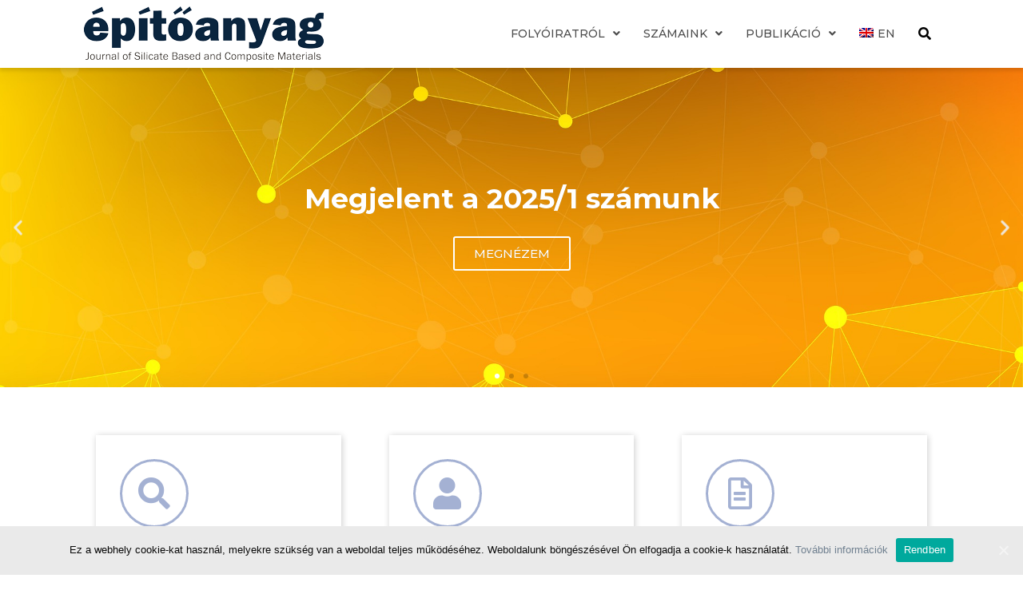

--- FILE ---
content_type: text/html; charset=UTF-8
request_url: https://epitoanyag.org.hu/
body_size: 14028
content:
<!DOCTYPE html>
<html lang="hu-HU">
<head>
<meta charset="UTF-8">
<link rel="profile" href="https://gmpg.org/xfn/11">
<link rel="pingback" href="https://epitoanyag.org.hu/xmlrpc.php">
<meta name="viewport" content="width=device-width, initial-scale=1"/>
<title>Építőanyag.org.hu</title>
<link rel="alternate" hreflang="hu" href="https://epitoanyag.org.hu"/>
<link rel="alternate" hreflang="en" href="https://epitoanyag.org.hu/en/"/>
<meta name="dc.title" content="Építőanyag.org.hu"/>
<meta name="dc.relation" content="https://epitoanyag.org.hu/"/>
<meta name="dc.source" content="https://epitoanyag.org.hu/"/>
<meta name="dc.language" content="hu_HU"/>
<meta name="robots" content="index, follow"/>
<meta name="googlebot" content="index, follow, max-snippet:-1, max-image-preview:large, max-video-preview:-1"/>
<meta name="bingbot" content="index, follow, max-snippet:-1, max-image-preview:large, max-video-preview:-1"/>
<link rel="canonical" href="https://epitoanyag.org.hu/"/>
<script type="application/ld+json">{"@context":"https://schema.org","@type":"Organization","name":"\u00c9p\u00edt\u0151anyag.org.hu","url":"https:\/\/epitoanyag.org.hu"}</script>
<script type="application/ld+json">{
"@context": "https://schema.org",
"@type": "WebSite",
"url":"https:\/\/epitoanyag.org.hu",
"potentialAction": {
"@type": "SearchAction",
"target": "https:\/\/epitoanyag.org.hu\/?s={search_term_string}",
"query-input": "required name=search_term_string"
}}</script>
<meta property="og:url" content="https://epitoanyag.org.hu/"/>
<meta property="og:site_name" content="Építőanyag.org.hu"/>
<meta property="og:locale" content="hu_HU"/>
<meta property="og:type" content="website"/>
<meta property="og:title" content="Építőanyag.org.hu"/>
<meta property="og:description" content="Megjelent a 2025/1 számunkmegnézemMegjelent számainkOnline elérhető 2002 után megjelent számainkMegnézemIsmerjen meg minketAz Építőanyag &#8211; Journal of Silicate Based and Composite Materials folyóirat céljairólMegnézem Előző Következő Cikk kereső Találja meg folyóiratunk összes, 1949 óta megjelent számainak cikkeit. TOVÁBB &gt;&gt; Belépés Hamarosan&#8230; &nbsp;&nbsp; TOVÁBB &gt;&gt; Kézirat készítése Segítség a kézirat készítéséhez és&hellip;"/>
<meta property="og:image" content="https://epitoanyag.org.hu/wp-content/uploads/elementor/thumbs/ebsco-logo_01-ondfstztl4ix5x1775hnvrf18gbn6mx88y1fwqpzd0.png"/>
<meta property="og:image:secure_url" content="https://epitoanyag.org.hu/wp-content/uploads/elementor/thumbs/ebsco-logo_01-ondfstztl4ix5x1775hnvrf18gbn6mx88y1fwqpzd0.png"/>
<meta name="twitter:card" content="summary"/>
<meta name="twitter:title" content="Építőanyag.org.hu"/>
<meta name="twitter:description" content="Megjelent a 2025/1 számunkmegnézemMegjelent számainkOnline elérhető 2002 után megjelent számainkMegnézemIsmerjen meg minketAz Építőanyag &#8211; Journal of Silicate Based and Composite Materials folyóirat céljairólMegnézem Előző Következő Cikk kereső Találja meg folyóiratunk összes, 1949 óta megjelent számainak cikkeit. TOVÁBB &gt;&gt; Belépés Hamarosan&#8230; &nbsp;&nbsp; TOVÁBB &gt;&gt; Kézirat készítése Segítség a kézirat készítéséhez és&hellip;"/>
<meta name="twitter:image" content="https://epitoanyag.org.hu/wp-content/uploads/elementor/thumbs/ebsco-logo_01-ondfstztl4ix5x1775hnvrf18gbn6mx88y1fwqpzd0.png"/>
<link rel='dns-prefetch' href='//fonts.googleapis.com'/>
<link rel="alternate" type="application/rss+xml" title="Építőanyag.org.hu &raquo; hírcsatorna" href="https://epitoanyag.org.hu/feed/"/>
<link rel="alternate" type="application/rss+xml" title="Építőanyag.org.hu &raquo; hozzászólás hírcsatorna" href="https://epitoanyag.org.hu/comments/feed/"/>
<script type="application/ld+json">{"@context":"https://schema.org","@type":"LocalBusiness","@id": "https:\/\/epitoanyag.org.hu","priceRange": "epitoanyag","servesCuisine": "epitoanyag","openingHoursSpecification": [{ "@type": "OpeningHoursSpecification","dayOfWeek": "Monday", "opens": "00:00","closes": "00:00"}, { "@type": "OpeningHoursSpecification","dayOfWeek": "Tuesday", "opens": "00:00","closes": "00:00"}, { "@type": "OpeningHoursSpecification","dayOfWeek": "Wednesday", "opens": "00:00","closes": "00:00"}, { "@type": "OpeningHoursSpecification","dayOfWeek": "Thursday", "opens": "00:00","closes": "00:00"}, { "@type": "OpeningHoursSpecification","dayOfWeek": "Friday", "opens": "00:00","closes": "00:00"}, { "@type": "OpeningHoursSpecification","dayOfWeek": "Saturday", "opens": "00:00","closes": "00:00"}, { "@type": "OpeningHoursSpecification","dayOfWeek": "Sunday", "opens": "00:00","closes": "00:00"} ],"name": "Építőanyag.org.hu"}</script>
<link rel="stylesheet" type="text/css" href="//epitoanyag.org.hu/wp-content/cache/wpfc-minified/95fwxsmj/1xmuq.css" media="all"/>
<style id='kava-theme-style-inline-css'>body{font-style:normal;font-weight:300;font-size:14px;line-height:1.6;font-family:Montserrat, sans-serif;letter-spacing:0px;text-align:left;color:#3b3d42;}h1,.h1-style{font-style:normal;font-weight:400;font-size:34px;line-height:1.4;font-family:Roboto, sans-serif;letter-spacing:0px;text-align:inherit;color:#3b3d42;}h2,.h2-style{font-style:normal;font-weight:400;font-size:24px;line-height:1.4;font-family:Roboto, sans-serif;letter-spacing:0px;text-align:inherit;color:#3b3d42;}h3,.h3-style{font-style:normal;font-weight:400;font-size:21px;line-height:1.4;font-family:Roboto, sans-serif;letter-spacing:0px;text-align:inherit;color:#3b3d42;}h4,.h4-style{font-style:normal;font-weight:400;font-size:20px;line-height:1.5;font-family:Roboto, sans-serif;letter-spacing:0px;text-align:inherit;color:#3b3d42;}h5,.h5-style{font-style:normal;font-weight:300;font-size:18px;line-height:1.5;font-family:Roboto, sans-serif;letter-spacing:0px;text-align:inherit;color:#3b3d42;}h6,.h6-style{font-style:normal;font-weight:500;font-size:14px;line-height:1.5;font-family:Roboto, sans-serif;letter-spacing:0px;text-align:inherit;color:#3b3d42;}@media(min-width:1200px){h1,.h1-style{font-size:56px;}h2,.h2-style{font-size:40px;}h3,.h3-style { font-size: 28px; }}a,h1 a:hover,h2 a:hover,h3 a:hover,h4 a:hover,h5 a:hover,h6 a:hover{color:#708090;}a:hover{color:#3b3d42;}blockquote{color:#5eb4e7;}
.site-header__wrap{background-color:#ffffff;background-repeat:repeat;background-position:center top;background-attachment:scroll;;}
.top-panel{color:#a1a2a4;background-color:#ffffff;}
.main-navigation{font-style:normal;font-weight:400;font-size:14px;line-height:1.4;font-family:Roboto, sans-serif;letter-spacing:0px;}.main-navigation a,.menu-item-has-children:before{color:#a1a2a4;}.main-navigation a:hover,.main-navigation .current_page_item>a,.main-navigation .current-menu-item>a,.main-navigation .current_page_ancestor>a,.main-navigation .current-menu-ancestor>a{color:#3b3d42;}
.mobile-menu-toggle-button{color:#ffffff;background-color:#5eb4e7;}
.social-list a{color:#a1a2a4;}.social-list a:hover{color:#5eb4e7;}
.breadcrumbs_item{font-style:normal;font-weight:400;font-size:11px;line-height:1.5;font-family:Roboto, sans-serif;letter-spacing:0px;}.breadcrumbs_item_sep,.breadcrumbs_item_link{color:#a1a2a4;}.breadcrumbs_item_link:hover{color:#5eb4e7;}
.post-navigation-container i{color:#a1a2a4;}.post-navigation-container .nav-links a:hover .post-title,.post-navigation-container .nav-links a:hover .nav-text{color:#708090;}.post-navigation-container .nav-links a:hover i{color:#3b3d42;}
.posts-list-navigation .pagination .page-numbers,.page-links > span,.page-links > a{color:#a1a2a4;}.posts-list-navigation .pagination a.page-numbers:hover,.posts-list-navigation .pagination .page-numbers.current,.page-links > a:hover,.page-links > span{color:#3b3d42;}.posts-list-navigation .pagination .next,.posts-list-navigation .pagination .prev{color:#708090;}.posts-list-navigation .pagination .next:hover,.posts-list-navigation .pagination .prev:hover{color:#3b3d42;}
.btn,button,input[type='button'],input[type='reset'],input[type='submit']{font-style:normal;font-weight:900;font-size:11px;line-height:1;font-family:Roboto, sans-serif;letter-spacing:1px;color:#ffffff;background-color:#5eb4e7;}.btn:hover,button:hover,input[type='button']:hover,input[type='reset']:hover,input[type='submit']:hover,input[type='reset']:hover{color:#ffffff;background-color:rgb(132,218,255);}.btn.invert-button{color:#ffffff;}.btn.invert-button:hover{color:#ffffff;border-color:#5eb4e7;background-color:#5eb4e7;}
#toTop{padding:
;border-radius:
;background-color:
;color:
;}#toTop:hover{background-color:
;color:
;}input,optgroup,select,textarea{font-size:14px;}
.comment-form .submit,.wpcf7-submit,.post-password-form label + input{font-style:normal;font-weight:900;font-size:11px;line-height:1;font-family:Roboto, sans-serif;letter-spacing:1px;color:#ffffff;background-color:#5eb4e7;}.comment-form .submit:hover,.wpcf7-submit:hover,.post-password-form label + input:hover{color:#ffffff;background-color:rgb(132,218,255);}.comment-reply-title{font-style:normal;font-weight:400;font-size:20px;line-height:1.5;font-family:Roboto, sans-serif;letter-spacing:0px;color:#3b3d42;}
.comment-form-cookies-consent input[type='checkbox']:checked ~ label[for=wp-comment-cookies-consent]:before{color:#ffffff;border-color:#5eb4e7;background-color:#5eb4e7;}
#cancel-comment-reply-link{color:#708090;}#cancel-comment-reply-link:hover{color:#3b3d42;}
.comment-body .fn{font-style:normal;font-weight:500;font-size:14px;line-height:1.5;font-family:Roboto, sans-serif;letter-spacing:0px;color:#3b3d42;}.comment-date__time{color:#a1a2a4;}.comment-reply-link{font-style:normal;font-weight:900;font-size:11px;line-height:1;font-family:Roboto, sans-serif;letter-spacing:1px;}
::-webkit-input-placeholder{color:#a1a2a4;}::-moz-placeholder{color:#a1a2a4;}:-moz-placeholder{color:#a1a2a4;}:-ms-input-placeholder{color:#a1a2a4;}
.posted-on,.cat-links,.byline,.tags-links{color:#a1a2a4;}.comments-button{color:#a1a2a4;}.comments-button:hover{color:#ffffff;background-color:#5eb4e7;}.btn-style .post-categories a{color:#ffffff;background-color:#5eb4e7;}.btn-style .post-categories a:hover{color:#ffffff;background-color:rgb(132,218,255);}.sticky-label{color:#ffffff;background-color:#5eb4e7;}
.invert-hover.has-post-thumbnail:hover,.invert-hover.has-post-thumbnail:hover .posted-on,.invert-hover.has-post-thumbnail:hover .cat-links,.invert-hover.has-post-thumbnail:hover .byline,.invert-hover.has-post-thumbnail:hover .tags-links,.invert-hover.has-post-thumbnail:hover .entry-meta,.invert-hover.has-post-thumbnail:hover a,.invert-hover.has-post-thumbnail:hover .btn-icon,.invert-item.has-post-thumbnail,.invert-item.has-post-thumbnail .posted-on,.invert-item.has-post-thumbnail .cat-links,.invert-item.has-post-thumbnail .byline,.invert-item.has-post-thumbnail .tags-links,.invert-item.has-post-thumbnail .entry-meta,.invert-item.has-post-thumbnail a,.invert-item.has-post-thumbnail .btn:hover,.invert-item.has-post-thumbnail .btn-style .post-categories a:hover,.invert,.invert .entry-title,.invert a,.invert .byline,.invert .posted-on,.invert .cat-links,.invert .tags-links{color:#ffffff;}.invert-hover.has-post-thumbnail:hover a:hover,.invert-hover.has-post-thumbnail:hover .btn-icon:hover,.invert-item.has-post-thumbnail a:hover,.invert a:hover{color:#708090;}.invert-hover.has-post-thumbnail .btn,.invert-item.has-post-thumbnail .comments-button,.posts-list--default.list-style-v10 .invert.default-item .comments-button{color:#ffffff;background-color:#5eb4e7;}.invert-hover.has-post-thumbnail .btn:hover,.invert-item.has-post-thumbnail .comments-button:hover,.posts-list--default.list-style-v10 .invert.default-item .comments-button:hover{color:#708090;background-color:#ffffff;}
.list-style-v8 .comments-link{color:#a1a2a4;}.list-style-v8 .comments-link:hover{color:#3b3d42;}
.creative-item .entry-title a:hover{color:#708090;}.list-style-default .creative-item a,.creative-item .btn-icon{color:#a1a2a4;}.list-style-default .creative-item a:hover,.creative-item .btn-icon:hover{color:#708090;}.list-style-default .creative-item .btn,.list-style-default .creative-item .btn:hover,.list-style-default .creative-item .comments-button:hover{color:#ffffff;}.creative-item__title-first-letter{font-style:normal;font-weight:400;font-family:Roboto, sans-serif;color:#3b3d42;}.posts-list--creative.list-style-v10 .creative-item:before{background-color:#5eb4e7;box-shadow:0px 0px 0px 8px rgba(94,180,231,0.25);}.posts-list--creative.list-style-v10 .creative-item__post-date{font-style:normal;font-weight:400;font-size:20px;line-height:1.5;font-family:Roboto, sans-serif;letter-spacing:0px;color:#708090;}.posts-list--creative.list-style-v10 .creative-item__post-date a{color:#708090;}.posts-list--creative.list-style-v10 .creative-item__post-date a:hover{color:#3b3d42;}
.list-style-v2 .creative-item .entry-title,.list-style-v9 .creative-item .entry-title{font-style:normal;font-weight:400;font-size:20px;line-height:1.5;font-family:Roboto, sans-serif;letter-spacing:0px;}
.post_format-post-format-image .post-thumbnail__link:before{color:#ffffff;background-color:#5eb4e7;}
.post_format-post-format-gallery .swiper-button-prev,.post_format-post-format-gallery .swiper-button-next{color:#a1a2a4;}.post_format-post-format-gallery .swiper-button-prev:hover,.post_format-post-format-gallery .swiper-button-next:hover{color:#3b3d42;}
.post_format-post-format-quote .post-format-quote{color:#ffffff;background-color:#5eb4e7;}.post_format-post-format-quote .post-format-quote:before{color:#5eb4e7;background-color:#ffffff;}
.post-author__title a{color:#708090;}.post-author__title a:hover{color:#3b3d42;}.invert .post-author__title a{color:#ffffff;}.invert .post-author__title a:hover{color:#708090;}
.single-post blockquote{border-color:#5eb4e7;}.single-post:not(.post-template-single-layout-4):not(.post-template-single-layout-7) .tags-links a:hover{color:#ffffff;border-color:#5eb4e7;background-color:#5eb4e7;}.single-header-3 .post-author .byline,.single-header-4 .post-author .byline,.single-header-5 .post-author .byline{font-style:normal;font-weight:400;font-size:20px;line-height:1.5;font-family:Roboto, sans-serif;letter-spacing:0px;}.single-header-8,.single-header-10 .entry-header{background-color:#5eb4e7;}.single-header-8.invert a:hover,.single-header-10.invert a:hover{color:rgba(255,255,255,0.5);}.single-header-3 a.comments-button,.single-header-10 a.comments-button{border:1px solid #ffffff;}.single-header-3 a.comments-button:hover,.single-header-10 a.comments-button:hover{color:#708090;background-color:#ffffff;}
.page-preloader{border-top-color:#5eb4e7;border-right-color:#5eb4e7;}
.site-logo__link,.site-logo__link:hover{color:#5eb4e7;}
.page-title{font-style:normal;font-weight:400;font-size:24px;line-height:1.4;font-family:Roboto, sans-serif;letter-spacing:0px;color:#3b3d42;}@media(min-width:1200px){.page-title { font-size: 40px; }}
.posts-list.list-style-v3 .comments-link{border-color:#708090;}.posts-list.list-style-v4 .comments-link{color:#a1a2a4;}.posts-list.list-style-v4 .posts-list__item.grid-item .grid-item-wrap .comments-link:hover{color:#ffffff;background-color:#708090;}
.grid-item-wrap.invert,.grid-item-wrap.invert .posted-on,.grid-item-wrap.invert .cat-links,.grid-item-wrap.invert .byline,.grid-item-wrap.invert .tags-links,.grid-item-wrap.invert .entry-meta,.grid-item-wrap.invert a,.grid-item-wrap.invert .btn-icon,.grid-item-wrap.invert .comments-button{color:#ffffff;}
.list-style-v5 .grid-item-wrap.invert .posted-on,.list-style-v5 .grid-item-wrap.invert .cat-links,.list-style-v5 .grid-item-wrap.invert .byline,.list-style-v5 .grid-item-wrap.invert .tags-links,.list-style-v5 .grid-item-wrap.invert .posted-on a,.list-style-v5 .grid-item-wrap.invert .cat-links a,.list-style-v5 .grid-item-wrap.invert .tags-links a,.list-style-v5 .grid-item-wrap.invert .byline a,.list-style-v5 .grid-item-wrap.invert .comments-link,.list-style-v5 .grid-item-wrap.invert .entry-title a:hover{color:#5eb4e7;}.list-style-v5 .grid-item-wrap.invert .posted-on a:hover,.list-style-v5 .grid-item-wrap.invert .cat-links a:hover,.list-style-v5 .grid-item-wrap.invert .tags-links a:hover,.list-style-v5 .grid-item-wrap.invert .byline a:hover,.list-style-v5 .grid-item-wrap.invert .comments-link:hover{color:#ffffff;}
.posts-list.list-style-v6 .posts-list__item.grid-item .grid-item-wrap .cat-links a,.posts-list.list-style-v7 .posts-list__item.grid-item .grid-item-wrap .cat-links a{color:#ffffff;background-color:#708090;}.posts-list.list-style-v6 .posts-list__item.grid-item .grid-item-wrap .cat-links a:hover,.posts-list.list-style-v7 .posts-list__item.grid-item .grid-item-wrap .cat-links a:hover{color:#ffffff;background-color:rgb(132,218,255);}.posts-list.list-style-v9 .posts-list__item.grid-item .grid-item-wrap .entry-header .entry-title{font-weight:300;}
.list-style-v7 .grid-item-wrap.invert .posted-on a:hover,.list-style-v7 .grid-item-wrap.invert .cat-links a:hover,.list-style-v7 .grid-item-wrap.invert .tags-links a:hover,.list-style-v7 .grid-item-wrap.invert .byline a:hover,.list-style-v7 .grid-item-wrap.invert .comments-link:hover,.list-style-v7 .grid-item-wrap.invert .entry-title a:hover,.list-style-v6 .grid-item-wrap.invert .posted-on a:hover,.list-style-v6 .grid-item-wrap.invert .cat-links a:hover,.list-style-v6 .grid-item-wrap.invert .tags-links a:hover,.list-style-v6 .grid-item-wrap.invert .byline a:hover,.list-style-v6 .grid-item-wrap.invert .comments-link:hover,.list-style-v6 .grid-item-wrap.invert .entry-title a:hover{color:#5eb4e7;}.list-style-v7 .grid-item-wrap.invert .posted-on,.list-style-v7 .grid-item-wrap.invert .cat-links,.list-style-v7 .grid-item-wrap.invert .byline,.list-style-v7 .grid-item-wrap.invert .tags-links,.list-style-v7 .grid-item-wrap.invert .posted-on a,.list-style-v7 .grid-item-wrap.invert .cat-links a,.list-style-v7 .grid-item-wrap.invert .tags-links a,.list-style-v7 .grid-item-wrap.invert .byline a,.list-style-v7 .grid-item-wrap.invert .comments-link,.list-style-v7 .grid-item-wrap.invert .entry-title a,.list-style-v7 .grid-item-wrap.invert .entry-content p,.list-style-v6 .grid-item-wrap.invert .posted-on,.list-style-v6 .grid-item-wrap.invert .cat-links,.list-style-v6 .grid-item-wrap.invert .byline,.list-style-v6 .grid-item-wrap.invert .tags-links,.list-style-v6 .grid-item-wrap.invert .posted-on a,.list-style-v6 .grid-item-wrap.invert .cat-links a,.list-style-v6 .grid-item-wrap.invert .tags-links a,.list-style-v6 .grid-item-wrap.invert .byline a,.list-style-v6 .grid-item-wrap.invert .comments-link,.list-style-v6 .grid-item-wrap.invert .entry-title a,.list-style-v6 .grid-item-wrap.invert .entry-content p{color:#ffffff;}.posts-list.list-style-v7 .grid-item .grid-item-wrap .entry-footer .comments-link:hover,.posts-list.list-style-v6 .grid-item .grid-item-wrap .entry-footer .comments-link:hover,.posts-list.list-style-v6 .posts-list__item.grid-item .grid-item-wrap .btn:hover,.posts-list.list-style-v7 .posts-list__item.grid-item .grid-item-wrap .btn:hover{color:#5eb4e7;border-color:#5eb4e7;}.posts-list.list-style-v10 .grid-item-inner .space-between-content .comments-link{color:#a1a2a4;}.posts-list.list-style-v10 .grid-item-inner .space-between-content .comments-link:hover{color:#5eb4e7;}.posts-list.list-style-v10 .posts-list__item.justify-item .justify-item-inner .entry-title a{color:#3b3d42;}.posts-list.posts-list--vertical-justify.list-style-v10 .posts-list__item.justify-item .justify-item-inner .entry-title a:hover{color:#ffffff;background-color:#5eb4e7;}.posts-list.list-style-v5 .posts-list__item.justify-item .justify-item-inner.invert .cat-links a:hover,.posts-list.list-style-v8 .posts-list__item.justify-item .justify-item-inner.invert .cat-links a:hover{color:#ffffff;background-color:rgb(132,218,255);}.posts-list.list-style-v5 .posts-list__item.justify-item .justify-item-inner.invert .cat-links a,.posts-list.list-style-v8 .posts-list__item.justify-item .justify-item-inner.invert .cat-links a{color:#ffffff;background-color:#708090;}.list-style-v8 .justify-item-inner.invert .posted-on,.list-style-v8 .justify-item-inner.invert .cat-links,.list-style-v8 .justify-item-inner.invert .byline,.list-style-v8 .justify-item-inner.invert .tags-links,.list-style-v8 .justify-item-inner.invert .posted-on a,.list-style-v8 .justify-item-inner.invert .cat-links a,.list-style-v8 .justify-item-inner.invert .tags-links a,.list-style-v8 .justify-item-inner.invert .byline a,.list-style-v8 .justify-item-inner.invert .comments-link,.list-style-v8 .justify-item-inner.invert .entry-title a,.list-style-v8 .justify-item-inner.invert .entry-content p,.list-style-v5 .justify-item-inner.invert .posted-on,.list-style-v5 .justify-item-inner.invert .cat-links,.list-style-v5 .justify-item-inner.invert .byline,.list-style-v5 .justify-item-inner.invert .tags-links,.list-style-v5 .justify-item-inner.invert .posted-on a,.list-style-v5 .justify-item-inner.invert .cat-links a,.list-style-v5 .justify-item-inner.invert .tags-links a,.list-style-v5 .justify-item-inner.invert .byline a,.list-style-v5 .justify-item-inner.invert .comments-link,.list-style-v5 .justify-item-inner.invert .entry-title a,.list-style-v5 .justify-item-inner.invert .entry-content p,.list-style-v4 .justify-item-inner.invert .posted-on:hover,.list-style-v4 .justify-item-inner.invert .cat-links,.list-style-v4 .justify-item-inner.invert .byline,.list-style-v4 .justify-item-inner.invert .tags-links,.list-style-v4 .justify-item-inner.invert .posted-on a,.list-style-v4 .justify-item-inner.invert .cat-links a,.list-style-v4 .justify-item-inner.invert .tags-links a,.list-style-v4 .justify-item-inner.invert .byline a,.list-style-v4 .justify-item-inner.invert .comments-link,.list-style-v4 .justify-item-inner.invert .entry-title a,.list-style-v4 .justify-item-inner.invert .entry-content p{color:#ffffff;}.list-style-v8 .justify-item-inner.invert .posted-on a:hover,.list-style-v8 .justify-item-inner.invert .cat-links a:hover,.list-style-v8 .justify-item-inner.invert .tags-links a:hover,.list-style-v8 .justify-item-inner.invert .byline a:hover,.list-style-v8 .justify-item-inner.invert .comments-link:hover,.list-style-v8 .justify-item-inner.invert .entry-title a:hover,.list-style-v5 .justify-item-inner.invert .posted-on a:hover,.list-style-v5 .justify-item-inner.invert .cat-links a:hover,.list-style-v5 .justify-item-inner.invert .tags-links a:hover,.list-style-v5 .justify-item-inner.invert .byline a:hover,.list-style-v5 .justify-item-inner.invert .entry-title a:hover,.list-style-v4 .justify-item-inner.invert .posted-on a,.list-style-v4 .justify-item-inner.invert .cat-links a:hover,.list-style-v4 .justify-item-inner.invert .tags-links a:hover,.list-style-v4 .justify-item-inner.invert .byline a:hover,.list-style-v4 .justify-item-inner.invert .comments-link:hover,.list-style-v4 .justify-item-inner.invert .entry-title a:hover{color:#5eb4e7;}.posts-list.list-style-v5 .justify-item .justify-item-wrap .entry-footer .comments-link:hover{border-color:#5eb4e7;}.list-style-v4 .justify-item-inner.invert .btn:hover,.list-style-v6 .justify-item-wrap.invert .btn:hover,.list-style-v8 .justify-item-inner.invert .btn:hover{color:#ffffff;}.posts-list.posts-list--vertical-justify.list-style-v5 .posts-list__item.justify-item .justify-item-wrap .entry-footer .comments-link:hover,.posts-list.posts-list--vertical-justify.list-style-v5 .posts-list__item.justify-item .justify-item-wrap .entry-footer .btn:hover{color:#5eb4e7;border-color:#5eb4e7;}
.posts-list.list-style-v3 .comments-link{border-color:#708090;}.posts-list.list-style-v4 .comments-link{color:#a1a2a4;}.posts-list.list-style-v4 .posts-list__item.masonry-item .masonry-item-wrap .comments-link:hover{color:#ffffff;background-color:#708090;}
.masonry-item-wrap.invert,.masonry-item-wrap.invert .posted-on,.masonry-item-wrap.invert .cat-links,.masonry-item-wrap.invert .byline,.masonry-item-wrap.invert .tags-links,.masonry-item-wrap.invert .entry-meta,.masonry-item-wrap.invert a,.masonry-item-wrap.invert .btn-icon,.masonry-item-wrap.invert .comments-button{color:#ffffff;}
.list-style-v5 .masonry-item-wrap.invert .posted-on,.list-style-v5 .masonry-item-wrap.invert .cat-links,.list-style-v5 .masonry-item-wrap.invert .byline,.list-style-v5 .masonry-item-wrap.invert .tags-links,.list-style-v5 .masonry-item-wrap.invert .posted-on a,.list-style-v5 .masonry-item-wrap.invert .cat-links a,.list-style-v5 .masonry-item-wrap.invert .tags-links a,.list-style-v5 .masonry-item-wrap.invert .byline a,.list-style-v5 .masonry-item-wrap.invert .comments-link,.list-style-v5 .masonry-item-wrap.invert .entry-title a:hover{color:#5eb4e7;}.list-style-v5 .masonry-item-wrap.invert .posted-on a:hover,.list-style-v5 .masonry-item-wrap.invert .cat-links a:hover,.list-style-v5 .masonry-item-wrap.invert .tags-links a:hover,.list-style-v5 .masonry-item-wrap.invert .byline a:hover,.list-style-v5 .masonry-item-wrap.invert .comments-link:hover{color:#ffffff;}.posts-list.list-style-v10 .masonry-item-inner .space-between-content .comments-link{color:#a1a2a4;}.posts-list.list-style-v10 .masonry-item-inner .space-between-content .comments-link:hover{color:#5eb4e7;}.widget_recent_entries a,.widget_recent_comments a{font-style:normal;font-weight:500;font-size:14px;line-height:1.5;font-family:Roboto, sans-serif;letter-spacing:0px;color:#3b3d42;}.widget_recent_entries a:hover,.widget_recent_comments a:hover{color:#708090;}.widget_recent_entries .post-date,.widget_recent_comments .recentcomments{color:#a1a2a4;}.widget_recent_comments .comment-author-link a{color:#a1a2a4;}.widget_recent_comments .comment-author-link a:hover{color:#708090;}.widget_calendar th,.widget_calendar caption{color:#5eb4e7;}.widget_calendar tbody td a{color:#3b3d42;}.widget_calendar tbody td a:hover{color:#ffffff;background-color:#5eb4e7;}.widget_calendar tfoot td a{color:#a1a2a4;}.widget_calendar tfoot td a:hover{color:#3b3d42;}
.jet-smart-listing-wrap.jet-processing + div.jet-smart-listing-loading,div.wpcf7 .ajax-loader{border-top-color:#5eb4e7;border-right-color:#5eb4e7;}
html#ecwid_html body#ecwid_body .ec-size .ec-wrapper .ec-store .grid-product__title-inner,html#ecwid_html body#ecwid_body .ec-size .ec-wrapper .ec-store .grid__products .grid-product__image ~ .grid-product__price .grid-product__price-amount,html#ecwid_html body#ecwid_body .ec-size .ec-wrapper .ec-store .grid__products .grid-product__image ~ .grid-product__title .grid-product__price-amount,html#ecwid_html body#ecwid_body .ec-size .ec-store .grid__products--medium-items.grid__products--layout-center .grid-product__price-compare,html#ecwid_html body#ecwid_body .ec-size .ec-store .grid__products--medium-items .grid-product__details,html#ecwid_html body#ecwid_body .ec-size .ec-store .grid__products--medium-items .grid-product__sku,html#ecwid_html body#ecwid_body .ec-size .ec-store .grid__products--medium-items .grid-product__sku-hover,html#ecwid_html body#ecwid_body .ec-size .ec-store .grid__products--medium-items .grid-product__tax,html#ecwid_html body#ecwid_body .ec-size .ec-wrapper .ec-store .form__msg,html#ecwid_html body#ecwid_body .ec-size.ec-size--l .ec-wrapper .ec-store h1,html#ecwid_html body#ecwid_body.page .ec-size .ec-wrapper .ec-store .product-details__product-title,html#ecwid_html body#ecwid_body.page .ec-size .ec-wrapper .ec-store .product-details__product-price,html#ecwid_html body#ecwid_body .ec-size .ec-wrapper .ec-store .product-details-module__title,html#ecwid_html body#ecwid_body .ec-size .ec-wrapper .ec-store .ec-cart-summary__row--total .ec-cart-summary__title,html#ecwid_html body#ecwid_body .ec-size .ec-wrapper .ec-store .ec-cart-summary__row--total .ec-cart-summary__price,html#ecwid_html body#ecwid_body .ec-size .ec-wrapper .ec-store .grid__categories *{font-style:normal;font-weight:500;line-height:1.5;font-family:Roboto, sans-serif;letter-spacing:0px;}html#ecwid_html body#ecwid_body .ecwid .ec-size .ec-wrapper .ec-store .product-details__product-description{font-style:normal;font-weight:300;font-size:14px;line-height:1.6;font-family:Montserrat, sans-serif;letter-spacing:0px;text-align:left;color:#3b3d42;}html#ecwid_html body#ecwid_body .ec-size .ec-wrapper .ec-store .grid-product__title-inner,html#ecwid_html body#ecwid_body .ec-size .ec-wrapper .ec-store .grid__products .grid-product__image ~ .grid-product__price .grid-product__price-amount,html#ecwid_html body#ecwid_body .ec-size .ec-wrapper .ec-store .grid__products .grid-product__image ~ .grid-product__title .grid-product__price-amount,html#ecwid_html body#ecwid_body .ec-size .ec-store .grid__products--medium-items.grid__products--layout-center .grid-product__price-compare,html#ecwid_html body#ecwid_body .ec-size .ec-store .grid__products--medium-items .grid-product__details,html#ecwid_html body#ecwid_body .ec-size .ec-store .grid__products--medium-items .grid-product__sku,html#ecwid_html body#ecwid_body .ec-size .ec-store .grid__products--medium-items .grid-product__sku-hover,html#ecwid_html body#ecwid_body .ec-size .ec-store .grid__products--medium-items .grid-product__tax,html#ecwid_html body#ecwid_body .ec-size .ec-wrapper .ec-store .product-details-module__title,html#ecwid_html body#ecwid_body.page .ec-size .ec-wrapper .ec-store .product-details__product-price,html#ecwid_html body#ecwid_body.page .ec-size .ec-wrapper .ec-store .product-details__product-title,html#ecwid_html body#ecwid_body .ec-size .ec-wrapper .ec-store .form-control__text,html#ecwid_html body#ecwid_body .ec-size .ec-wrapper .ec-store .form-control__textarea,html#ecwid_html body#ecwid_body .ec-size .ec-wrapper .ec-store .ec-link,html#ecwid_html body#ecwid_body .ec-size .ec-wrapper .ec-store .ec-link:visited,html#ecwid_html body#ecwid_body .ec-size .ec-wrapper .ec-store input[type="radio"].form-control__radio:checked+.form-control__radio-view::after{color:#708090;}html#ecwid_html body#ecwid_body .ec-size .ec-wrapper .ec-store .ec-link:hover{color:#3b3d42;}
html#ecwid_html body#ecwid_body .ec-size .ec-wrapper .ec-store .grid__products--small-items .grid-product__title-inner,html#ecwid_html body#ecwid_body .ec-size .ec-wrapper .ec-store .grid__products--small-items .grid-product__price-hover .grid-product__price-amount,html#ecwid_html body#ecwid_body .ec-size .ec-wrapper .ec-store .grid__products--small-items .grid-product__image ~ .grid-product__price .grid-product__price-amount,html#ecwid_html body#ecwid_body .ec-size .ec-wrapper .ec-store .grid__products--small-items .grid-product__image ~ .grid-product__title .grid-product__price-amount,html#ecwid_html body#ecwid_body .ec-size .ec-wrapper .ec-store .grid__products--small-items.grid__products--layout-center .grid-product__price-compare,html#ecwid_html body#ecwid_body .ec-size .ec-wrapper .ec-store .grid__products--small-items .grid-product__details,html#ecwid_html body#ecwid_body .ec-size .ec-wrapper .ec-store .grid__products--small-items .grid-product__sku,html#ecwid_html body#ecwid_body .ec-size .ec-wrapper .ec-store .grid__products--small-items .grid-product__sku-hover,html#ecwid_html body#ecwid_body .ec-size .ec-wrapper .ec-store .grid__products--small-items .grid-product__tax{font-size:12px;}
html#ecwid_html body#ecwid_body .ec-size .ec-wrapper .ec-store .grid__products--medium-items .grid-product__title-inner,html#ecwid_html body#ecwid_body .ec-size .ec-wrapper .ec-store .grid__products--medium-items .grid-product__price-hover .grid-product__price-amount,html#ecwid_html body#ecwid_body .ec-size .ec-wrapper .ec-store .grid__products--medium-items .grid-product__image ~ .grid-product__price .grid-product__price-amount,html#ecwid_html body#ecwid_body .ec-size .ec-wrapper .ec-store .grid__products--medium-items .grid-product__image ~ .grid-product__title .grid-product__price-amount,html#ecwid_html body#ecwid_body .ec-size .ec-wrapper .ec-store .grid__products--medium-items.grid__products--layout-center .grid-product__price-compare,html#ecwid_html body#ecwid_body .ec-size .ec-wrapper .ec-store .grid__products--medium-items .grid-product__details,html#ecwid_html body#ecwid_body .ec-size .ec-wrapper .ec-store .grid__products--medium-items .grid-product__sku,html#ecwid_html body#ecwid_body .ec-size .ec-wrapper .ec-store .grid__products--medium-items .grid-product__sku-hover,html#ecwid_html body#ecwid_body .ec-size .ec-wrapper .ec-store .grid__products--medium-items .grid-product__tax{font-size:14px;}
html#ecwid_html body#ecwid_body .ec-size .ec-wrapper .ec-store .grid__products--large-items .grid-product__title-inner,html#ecwid_html body#ecwid_body .ec-size .ec-wrapper .ec-store .grid__products--large-items .grid-product__price-hover .grid-product__price-amount,html#ecwid_html body#ecwid_body .ec-size .ec-wrapper .ec-store .grid__products--large-items .grid-product__image ~ .grid-product__price .grid-product__price-amount,html#ecwid_html body#ecwid_body .ec-size .ec-wrapper .ec-store .grid__products--large-items .grid-product__image ~ .grid-product__title .grid-product__price-amount,html#ecwid_html body#ecwid_body .ec-size .ec-wrapper .ec-store .grid__products--large-items.grid__products--layout-center .grid-product__price-compare,html#ecwid_html body#ecwid_body .ec-size .ec-wrapper .ec-store .grid__products--large-items .grid-product__details,html#ecwid_html body#ecwid_body .ec-size .ec-wrapper .ec-store .grid__products--large-items .grid-product__sku,html#ecwid_html body#ecwid_body .ec-size .ec-wrapper .ec-store .grid__products--large-items .grid-product__sku-hover,html#ecwid_html body#ecwid_body .ec-size .ec-wrapper .ec-store .grid__products--large-items .grid-product__tax{font-size:17px;}
html#ecwid_html body#ecwid_body .ec-size .ec-wrapper .ec-store button{font-style:normal;font-weight:900;line-height:1;font-family:Roboto, sans-serif;letter-spacing:1px;}
html#ecwid_html body#ecwid_body .ec-size .ec-wrapper .ec-store .form-control--secondary .form-control__button,html#ecwid_html body#ecwid_body .ec-size .ec-wrapper .ec-store .form-control--primary .form-control__button{border-color:#5eb4e7;background-color:transparent;color:#5eb4e7;}
html#ecwid_html body#ecwid_body .ec-size .ec-wrapper .ec-store .form-control--secondary .form-control__button:hover,html#ecwid_html body#ecwid_body .ec-size .ec-wrapper .ec-store .form-control--primary .form-control__button:hover,html#ecwid_html body#ecwid_body .horizontal-menu-container.horizontal-desktop .horizontal-menu-item.horizontal-menu-item--active>a{border-color:#5eb4e7;background-color:#5eb4e7;color:#ffffff;}
html#ecwid_html body#ecwid_body .ec-size .ec-wrapper .ec-store .grid__products--appearance-hover .grid-product--dark .form-control--secondary .form-control__button{border-color:#5eb4e7;background-color:#5eb4e7;color:#ffffff;}
html#ecwid_html body#ecwid_body .ec-size .ec-wrapper .ec-store .grid__products--appearance-hover .grid-product--dark .form-control--secondary .form-control__button:hover{border-color:#ffffff;background-color:#ffffff;color:#5eb4e7;}
html#ecwid_html body#ecwid_body .ec-size.ec-size--l .ec-wrapper .ec-store .form-control .form-control__button{font-size:10px;}
html#ecwid_html body#ecwid_body .ec-size.ec-size--l .ec-wrapper .ec-store .form-control--small .form-control__button{font-size:11px;}
html#ecwid_html body#ecwid_body .ec-size.ec-size--l .ec-wrapper .ec-store .form-control--medium .form-control__button{font-size:14px;}
html#ecwid_html body#ecwid_body .ec-minicart__body .ec-minicart__icon .icon-default path[stroke],html#ecwid_html body#ecwid_body .ec-minicart__body .ec-minicart__icon .icon-default circle[stroke]{stroke:#708090;}html#ecwid_html body#ecwid_body .ec-minicart:hover .ec-minicart__body .ec-minicart__icon .icon-default path[stroke],html#ecwid_html body#ecwid_body .ec-minicart:hover .ec-minicart__body .ec-minicart__icon .icon-default circle[stroke]{stroke:#3b3d42;}</style>
<link rel="stylesheet" type="text/css" href="//epitoanyag.org.hu/wp-content/cache/wpfc-minified/98bsqpw1/1xmuq.css" media="all"/>
<link rel='stylesheet' id='elementor-post-5-css' href='https://epitoanyag.org.hu/wp-content/uploads/elementor/css/post-5.css?ver=1753106062' type='text/css' media='all'/>
<link rel='stylesheet' id='elementor-post-1945-css' href='https://epitoanyag.org.hu/wp-content/uploads/elementor/css/post-1945.css?ver=1595493321' type='text/css' media='all'/>
<link rel='stylesheet' id='elementor-post-1940-css' href='https://epitoanyag.org.hu/wp-content/uploads/elementor/css/post-1940.css?ver=1595493321' type='text/css' media='all'/>
<link rel="stylesheet" type="text/css" href="//epitoanyag.org.hu/wp-content/cache/wpfc-minified/9h48b6o0/1xmva.css" media="all"/>
<link rel="https://api.w.org/" href="https://epitoanyag.org.hu/wp-json/"/><link rel="alternate" type="application/json" href="https://epitoanyag.org.hu/wp-json/wp/v2/pages/5"/><link rel="alternate" type="application/json+oembed" href="https://epitoanyag.org.hu/wp-json/oembed/1.0/embed?url=https%3A%2F%2Fepitoanyag.org.hu%2F"/>
<link rel="alternate" type="text/xml+oembed" href="https://epitoanyag.org.hu/wp-json/oembed/1.0/embed?url=https%3A%2F%2Fepitoanyag.org.hu%2F&#038;format=xml"/>
<meta name="generator" content="WPML ver:4.4.8 stt:1,23;"/>
<style>.btn{display:none;}</style>
<style>.breadcrumb{list-style:none;margin:0}.breadcrumb li{margin:0;display:inline;position:relative}.breadcrumb li::after{content:' > '}.breadcrumb li:last-child::after{display:none}</style><link rel="icon" href="https://epitoanyag.org.hu/wp-content/uploads/2020/05/epitoanyag-favicon.png" sizes="32x32"/>
<link rel="icon" href="https://epitoanyag.org.hu/wp-content/uploads/2020/05/epitoanyag-favicon.png" sizes="192x192"/>
<link rel="apple-touch-icon" href="https://epitoanyag.org.hu/wp-content/uploads/2020/05/epitoanyag-favicon.png"/>
<meta name="msapplication-TileImage" content="https://epitoanyag.org.hu/wp-content/uploads/2020/05/epitoanyag-favicon.png"/>
</head>
<body data-rsssl=1 class="home page-template page-template-elementor_header_footer page page-id-5 cookies-not-set top-panel-invisible layout-fullwidth blog-default elementor-default elementor-template-full-width elementor-kit-1299 elementor-page elementor-page-5">
<div id="page" class="site">
<a class="skip-link screen-reader-text" href="#content">Skip to content</a>
<header id="masthead" class="site-header">
<div data-elementor-type="header" data-elementor-id="1945" class="elementor elementor-1945 elementor-location-header" data-elementor-settings="[]">
<div class="elementor-inner">
<div class="elementor-section-wrap">
<section class="elementor-element elementor-element-b3114a2 elementor-section-height-min-height elementor-reverse-mobile elementor-section-boxed elementor-section-height-default elementor-section-items-middle elementor-section elementor-top-section" data-id="b3114a2" data-element_type="section" data-settings="{&quot;background_background&quot;:&quot;classic&quot;,&quot;sticky&quot;:&quot;top&quot;,&quot;sticky_on&quot;:[&quot;desktop&quot;,&quot;tablet&quot;,&quot;mobile&quot;],&quot;sticky_offset&quot;:0,&quot;sticky_effects_offset&quot;:0}">
<div class="elementor-container elementor-column-gap-default">
<div class="elementor-row">
<div class="elementor-element elementor-element-9a587e4 elementor-column elementor-col-33 elementor-top-column" data-id="9a587e4" data-element_type="column">
<div class="elementor-column-wrap elementor-element-populated">
<div class="elementor-widget-wrap">
<div class="elementor-element elementor-element-a5902f1 elementor-widget elementor-widget-jet-logo" data-id="a5902f1" data-element_type="widget" data-widget_type="jet-logo.default">
<div class="elementor-widget-container">
<div class="elementor-jet-logo jet-blocks"><div class="jet-logo jet-logo-type-image jet-logo-display-block">
<div class="jet-logo__link"><img src="https://epitoanyag.org.hu/wp-content/uploads/2019/09/epitoanyag-logo.png" class="jet-logo__img" alt="Építőanyag.org.hu" width="300" height="69"></div></div></div></div></div></div></div></div><div class="elementor-element elementor-element-f022719 elementor-column elementor-col-33 elementor-top-column" data-id="f022719" data-element_type="column">
<div class="elementor-column-wrap elementor-element-populated">
<div class="elementor-widget-wrap">
<div class="elementor-element elementor-element-6a47d27 jet-nav-align-flex-end jet-nav-mobile-align-flex-end elementor-widget elementor-widget-jet-nav-menu" data-id="6a47d27" data-element_type="widget" data-widget_type="jet-nav-menu.default">
<div class="elementor-widget-container">
<div class="jet-nav-wrap jet-mobile-menu jet-mobile-menu--right-side" data-mobile-layout="right-side">
<div class="jet-nav__mobile-trigger jet-nav-mobile-trigger-align-right"> <span class="jet-nav__mobile-trigger-open jet-blocks-icon"><i aria-hidden="true" class="fas fa-bars"></i></span> <span class="jet-nav__mobile-trigger-close jet-blocks-icon"><i aria-hidden="true" class="fas fa-times"></i></span></div><div class="menu-fomenu-container"><div class="jet-nav jet-nav--horizontal"><div class="menu-item menu-item-type-custom menu-item-object-custom menu-item-has-children jet-nav__item-457 jet-nav__item"><a href="#" class="menu-item-link menu-item-link-depth-0 menu-item-link-top"><span class="jet-nav-link-text">Folyóiratról</span><i class="jet-nav-arrow fa fa-angle-down"></i></a>
<div class="jet-nav__sub jet-nav-depth-0">
<div class="menu-item menu-item-type-post_type menu-item-object-page jet-nav__item-745 jet-nav__item jet-nav-item-sub"><a href="https://epitoanyag.org.hu/celjaink/" class="menu-item-link menu-item-link-depth-1 menu-item-link-sub"><span class="jet-nav-link-text">Céljaink</span></a></div><div class="menu-item menu-item-type-post_type menu-item-object-page jet-nav__item-744 jet-nav__item jet-nav-item-sub"><a href="https://epitoanyag.org.hu/tortenetunk/" class="menu-item-link menu-item-link-depth-1 menu-item-link-sub"><span class="jet-nav-link-text">Történetünk</span></a></div><div class="menu-item menu-item-type-post_type menu-item-object-page jet-nav__item-747 jet-nav__item jet-nav-item-sub"><a href="https://epitoanyag.org.hu/szerkesztobizottsag/" class="menu-item-link menu-item-link-depth-1 menu-item-link-sub"><span class="jet-nav-link-text">Szerkesztőbizottság</span></a></div><div class="menu-item menu-item-type-post_type menu-item-object-page jet-nav__item-746 jet-nav__item jet-nav-item-sub"><a href="https://epitoanyag.org.hu/tamogatoink/" class="menu-item-link menu-item-link-depth-1 menu-item-link-sub"><span class="jet-nav-link-text">Támogatóink</span></a></div><div class="menu-item menu-item-type-post_type menu-item-object-page jet-nav__item-750 jet-nav__item jet-nav-item-sub"><a href="https://epitoanyag.org.hu/elerhetosegek/" class="menu-item-link menu-item-link-depth-1 menu-item-link-sub"><span class="jet-nav-link-text">Elérhetőségek</span></a></div></div></div><div class="menu-item menu-item-type-custom menu-item-object-custom menu-item-has-children jet-nav__item-789 jet-nav__item"><a href="#" class="menu-item-link menu-item-link-depth-0 menu-item-link-top"><span class="jet-nav-link-text">Számaink</span><i class="jet-nav-arrow fa fa-angle-down"></i></a>
<div class="jet-nav__sub jet-nav-depth-0">
<div class="menu-item menu-item-type-post_type menu-item-object-page jet-nav__item-593 jet-nav__item jet-nav-item-sub"><a href="https://epitoanyag.org.hu/letoltheto-szamaink/" class="menu-item-link menu-item-link-depth-1 menu-item-link-sub"><span class="jet-nav-link-text">Letölthető számaink</span></a></div><div class="menu-item menu-item-type-post_type menu-item-object-page jet-nav__item-751 jet-nav__item jet-nav-item-sub"><a href="https://epitoanyag.org.hu/kereses/" class="menu-item-link menu-item-link-depth-1 menu-item-link-sub"><span class="jet-nav-link-text">Cikk kereső</span></a></div></div></div><div class="menu-item menu-item-type-custom menu-item-object-custom menu-item-has-children jet-nav__item-790 jet-nav__item"><a href="#" class="menu-item-link menu-item-link-depth-0 menu-item-link-top"><span class="jet-nav-link-text">Publikáció</span><i class="jet-nav-arrow fa fa-angle-down"></i></a>
<div class="jet-nav__sub jet-nav-depth-0">
<div class="menu-item menu-item-type-custom menu-item-object-custom menu-item-has-children jet-nav__item-459 jet-nav__item jet-nav-item-sub"><a href="#" class="menu-item-link menu-item-link-depth-1 menu-item-link-sub"><span class="jet-nav-link-text">Szerzőknek</span><i class="jet-nav-arrow fa fa-angle-down"></i></a>
<div class="jet-nav__sub jet-nav-depth-1">
<div class="menu-item menu-item-type-post_type menu-item-object-page jet-nav__item-749 jet-nav__item jet-nav-item-sub"><a href="https://epitoanyag.org.hu/kezirat-keszitese/" class="menu-item-link menu-item-link-depth-2 menu-item-link-sub"><span class="jet-nav-link-text">Kézirat leírása</span></a></div><div class="menu-item menu-item-type-post_type menu-item-object-page jet-nav__item-900 jet-nav__item jet-nav-item-sub"><a href="https://epitoanyag.org.hu/publikacios-etikai-szabalyzat/" class="menu-item-link menu-item-link-depth-2 menu-item-link-sub"><span class="jet-nav-link-text">Publikációs etikai szabályzat</span></a></div><div class="menu-item menu-item-type-custom menu-item-object-custom jet-nav__item-901 jet-nav__item jet-nav-item-sub"><a href="#" class="menu-item-link menu-item-link-depth-2 menu-item-link-sub"><span class="jet-nav-link-text">Kézirat beadása</span></a></div><div class="menu-item menu-item-type-post_type menu-item-object-page jet-nav__item-753 jet-nav__item jet-nav-item-sub"><a href="https://epitoanyag.org.hu/open-access/" class="menu-item-link menu-item-link-depth-2 menu-item-link-sub"><span class="jet-nav-link-text">Open Access</span></a></div></div></div><div class="menu-item menu-item-type-post_type menu-item-object-page jet-nav__item-748 jet-nav__item jet-nav-item-sub"><a href="https://epitoanyag.org.hu/publikacios-etikai-szabalyzat/" class="menu-item-link menu-item-link-depth-1 menu-item-link-sub"><span class="jet-nav-link-text">Lektoroknak</span></a></div><div class="menu-item menu-item-type-post_type menu-item-object-page jet-nav__item-752 jet-nav__item jet-nav-item-sub"><a href="https://epitoanyag.org.hu/hirdetes/" class="menu-item-link menu-item-link-depth-1 menu-item-link-sub"><span class="jet-nav-link-text">Hirdetőknek</span></a></div></div></div><div class="menu-item wpml-ls-slot-6 wpml-ls-item wpml-ls-item-en wpml-ls-menu-item wpml-ls-first-item wpml-ls-last-item menu-item-type-wpml_ls_menu_item menu-item-object-wpml_ls_menu_item jet-nav__item-wpml-ls-6-en jet-nav__item"><a title="EN" href="https://epitoanyag.org.hu/en/" class="menu-item-link menu-item-link-depth-0 menu-item-link-top"><span class="jet-nav-link-text"><img class="wpml-ls-flag" src="https://epitoanyag.org.hu/wp-content/plugins/sitepress-multilingual-cms/res/flags/en.png" alt=""><span class="wpml-ls-native" lang="en">EN</span></span></a></div><div class="jet-nav__mobile-close-btn jet-blocks-icon"><i aria-hidden="true" class="fas fa-times"></i></div></div></div></div></div></div></div></div></div><div class="elementor-element elementor-element-5db5ff8 elementor-column elementor-col-33 elementor-top-column" data-id="5db5ff8" data-element_type="column">
<div class="elementor-column-wrap elementor-element-populated">
<div class="elementor-widget-wrap">
<div class="elementor-element elementor-element-aa16793 elementor-widget elementor-widget-jet-search" data-id="aa16793" data-element_type="widget" data-widget_type="jet-search.default">
<div class="elementor-widget-container">
<div class="elementor-jet-search jet-blocks"><div class="jet-search"><div class="jet-search__popup jet-search__popup--full-screen jet-search__popup--none-effect">
<div class="jet-search__popup-content"><form role="search" method="get" class="jet-search__form" action="https://epitoanyag.org.hu/"> <label class="jet-search__label"> <input type="search" class="jet-search__field" placeholder="Keresett szó + Enter" value="" name="s" /> </label> </form><button type="button" class="jet-search__popup-close"><span class="jet-search__popup-close-icon jet-blocks-icon"><i aria-hidden="true" class="fas fa-times"></i></span></button></div></div><div class="jet-search__popup-trigger-container"> <button type="button" class="jet-search__popup-trigger"><span class="jet-search__popup-trigger-icon jet-blocks-icon"><i aria-hidden="true" class="fas fa-search"></i></span></button></div></div></div></div></div></div></div></div></div></div></section></div></div></div></header>
<div id="content" class="site-content">
<div data-elementor-type="wp-page" data-elementor-id="5" class="elementor elementor-5" data-elementor-settings="[]">
<div class="elementor-inner">
<div class="elementor-section-wrap">
<section class="elementor-element elementor-element-73bd847 elementor-section-full_width elementor-section-height-default elementor-section-height-default elementor-section elementor-top-section" data-id="73bd847" data-element_type="section" data-settings="{&quot;background_background&quot;:&quot;classic&quot;}">
<div class="elementor-container elementor-column-gap-no">
<div class="elementor-row">
<div class="elementor-element elementor-element-68e2cbc elementor-column elementor-col-100 elementor-top-column" data-id="68e2cbc" data-element_type="column">
<div class="elementor-column-wrap elementor-element-populated">
<div class="elementor-widget-wrap">
<div class="elementor-element elementor-element-038b966 elementor--h-position-center elementor--v-position-middle elementor-arrows-position-inside elementor-pagination-position-inside elementor-widget elementor-widget-slides" data-id="038b966" data-element_type="widget" data-settings="{&quot;navigation&quot;:&quot;both&quot;,&quot;autoplay&quot;:&quot;yes&quot;,&quot;pause_on_hover&quot;:&quot;yes&quot;,&quot;pause_on_interaction&quot;:&quot;yes&quot;,&quot;autoplay_speed&quot;:5000,&quot;infinite&quot;:&quot;yes&quot;,&quot;transition&quot;:&quot;slide&quot;,&quot;transition_speed&quot;:500}" data-widget_type="slides.default">
<div class="elementor-widget-container">
<div class="elementor-swiper">
<div class="elementor-slides-wrapper elementor-main-swiper swiper-container" dir="ltr" data-animation="fadeInUp">
<div class="swiper-wrapper elementor-slides">
<div class="elementor-repeater-item-281a2c1 swiper-slide"><div class="swiper-slide-bg"></div><div class="swiper-slide-inner"><div class="swiper-slide-contents"><div class="elementor-slide-heading">Megjelent a 2025/1 számunk</div><a href="https://epitoanyag.org.hu/letoltheto-szamaink/" class="elementor-button elementor-slide-button elementor-size-sm">megnézem</a></div></div></div><div class="elementor-repeater-item-54bf11a swiper-slide"><div class="swiper-slide-bg"></div><div class="elementor-background-overlay"></div><div class="swiper-slide-inner"><div class="swiper-slide-contents"><div class="elementor-slide-heading">Megjelent számaink</div><div class="elementor-slide-description">Online elérhető 2002 után megjelent számaink</div><a href="/letoltheto-szamaink/" class="elementor-button elementor-slide-button elementor-size-sm">Megnézem</a></div></div></div><div class="elementor-repeater-item-481b126 swiper-slide"><div class="swiper-slide-bg"></div><div class="elementor-background-overlay"></div><div class="swiper-slide-inner"><div class="swiper-slide-contents"><div class="elementor-slide-heading">Ismerjen meg minket</div><div class="elementor-slide-description">Az Építőanyag - Journal of Silicate Based and Composite Materials folyóirat céljairól</div><a href="/celjaink/" class="elementor-button elementor-slide-button elementor-size-sm">Megnézem</a></div></div></div></div><div class="swiper-pagination"></div><div class="elementor-swiper-button elementor-swiper-button-prev"> <i class="eicon-chevron-left" aria-hidden="true"></i> <span class="elementor-screen-only">Előző</span></div><div class="elementor-swiper-button elementor-swiper-button-next"> <i class="eicon-chevron-right" aria-hidden="true"></i> <span class="elementor-screen-only">Következő</span></div></div></div></div></div></div></div></div></div></div></section>
<section class="elementor-element elementor-element-3e14c72 elementor-section-boxed elementor-section-height-default elementor-section-height-default elementor-section elementor-top-section" data-id="3e14c72" data-element_type="section">
<div class="elementor-container elementor-column-gap-default">
<div class="elementor-row">
<div class="elementor-element elementor-element-e9ee24b elementor-hidden-phone elementor-column elementor-col-100 elementor-top-column" data-id="e9ee24b" data-element_type="column">
<div class="elementor-column-wrap elementor-element-populated">
<div class="elementor-widget-wrap">
<div class="elementor-element elementor-element-421f07b elementor-widget elementor-widget-spacer" data-id="421f07b" data-element_type="widget" data-widget_type="spacer.default">
<div class="elementor-widget-container">
<div class="elementor-spacer">
<div class="elementor-spacer-inner"></div></div></div></div></div></div></div></div></div></section>
<section class="elementor-element elementor-element-e65f05a elementor-section-boxed elementor-section-height-default elementor-section-height-default elementor-section elementor-top-section" data-id="e65f05a" data-element_type="section">
<div class="elementor-container elementor-column-gap-wider">
<div class="elementor-row">
<div class="elementor-element elementor-element-014040c elementor-column elementor-col-33 elementor-top-column" data-id="014040c" data-element_type="column">
<div class="elementor-column-wrap elementor-element-populated">
<div class="elementor-widget-wrap">
<div class="elementor-element elementor-element-9ee46af elementor-vertical-align-middle elementor-view-framed elementor-shape-circle elementor-position-top elementor-widget elementor-widget-icon-box" data-id="9ee46af" data-element_type="widget" data-widget_type="icon-box.default">
<div class="elementor-widget-container">
<div class="elementor-icon-box-wrapper">
<div class="elementor-icon-box-icon"> <a class="elementor-icon elementor-animation-" href="/kereses/"> <i aria-hidden="true" class="fas fa-search"></i> </a></div><div class="elementor-icon-box-content"> <h3 class="elementor-icon-box-title"> <a href="/kereses/">Cikk kereső</a> </h3> <p class="elementor-icon-box-description">Találja meg folyóiratunk összes, 1949 óta megjelent számainak cikkeit. <br><br> <font color="A4B1D3"><strong><a href="/kereses/">TOVÁBB >></a></strong></font> </p></div></div></div></div></div></div></div><div class="elementor-element elementor-element-dc9b261 elementor-column elementor-col-33 elementor-top-column" data-id="dc9b261" data-element_type="column">
<div class="elementor-column-wrap elementor-element-populated">
<div class="elementor-widget-wrap">
<div class="elementor-element elementor-element-3e0a678 elementor-vertical-align-middle elementor-view-framed elementor-shape-circle elementor-position-top elementor-widget elementor-widget-icon-box" data-id="3e0a678" data-element_type="widget" data-widget_type="icon-box.default">
<div class="elementor-widget-container">
<div class="elementor-icon-box-wrapper">
<div class="elementor-icon-box-icon"> <span class="elementor-icon elementor-animation-"> <i aria-hidden="true" class="fas fa-user"></i> </span></div><div class="elementor-icon-box-content"> <h3 class="elementor-icon-box-title"> <span >Belépés</span> </h3> <p class="elementor-icon-box-description">Hamarosan... <br>&nbsp;<br>&nbsp; <br><br> <font color="A4B1D3"><strong>TOVÁBB >></strong></font> </p></div></div></div></div></div></div></div><div class="elementor-element elementor-element-8413132 elementor-column elementor-col-33 elementor-top-column" data-id="8413132" data-element_type="column">
<div class="elementor-column-wrap elementor-element-populated">
<div class="elementor-widget-wrap">
<div class="elementor-element elementor-element-1a5349c elementor-vertical-align-middle elementor-view-framed elementor-shape-circle elementor-position-top elementor-widget elementor-widget-icon-box" data-id="1a5349c" data-element_type="widget" data-widget_type="icon-box.default">
<div class="elementor-widget-container">
<div class="elementor-icon-box-wrapper">
<div class="elementor-icon-box-icon"> <a class="elementor-icon elementor-animation-" href="/kezirat-keszitese/"> <i aria-hidden="true" class="far fa-file-alt"></i> </a></div><div class="elementor-icon-box-content"> <h3 class="elementor-icon-box-title"> <a href="/kezirat-keszitese/">Kézirat készítése</a> </h3> <p class="elementor-icon-box-description">Segítség a kézirat készítéséhez és benyújtásához. <br>&nbsp; <br><br> <font color="A4B1D3"><strong><a href="/kezirat-keszitese/">TOVÁBB >></a></strong></font> </p></div></div></div></div></div></div></div></div></div></section>
<section class="elementor-element elementor-element-f66bb71 elementor-section-boxed elementor-section-height-default elementor-section-height-default elementor-section elementor-top-section" data-id="f66bb71" data-element_type="section">
<div class="elementor-container elementor-column-gap-default">
<div class="elementor-row">
<div class="elementor-element elementor-element-3b82fa3 elementor-column elementor-col-100 elementor-top-column" data-id="3b82fa3" data-element_type="column">
<div class="elementor-column-wrap elementor-element-populated">
<div class="elementor-widget-wrap">
<div class="elementor-element elementor-element-b029aab elementor-widget-divider--view-line_icon elementor-view-default elementor-widget-divider--element-align-center elementor-widget elementor-widget-divider" data-id="b029aab" data-element_type="widget" data-widget_type="divider.default">
<div class="elementor-widget-container">
<div class="elementor-divider">
<span class="elementor-divider-separator">
<div class="elementor-icon elementor-divider__element"> <i aria-hidden="true" class="far fa-circle"></i></div></span></div></div></div></div></div></div></div></div></section>
<section class="elementor-element elementor-element-3994248 elementor-section-boxed elementor-section-height-default elementor-section-height-default elementor-section elementor-top-section" data-id="3994248" data-element_type="section">
<div class="elementor-container elementor-column-gap-wider">
<div class="elementor-row">
<div class="elementor-element elementor-element-f9ceb6c elementor-column elementor-col-100 elementor-top-column" data-id="f9ceb6c" data-element_type="column">
<div class="elementor-column-wrap elementor-element-populated">
<div class="elementor-widget-wrap">
<div class="elementor-element elementor-element-a7bea7c elementor-widget elementor-widget-heading" data-id="a7bea7c" data-element_type="widget" data-widget_type="heading.default">
<div class="elementor-widget-container"> <h5 class="elementor-heading-title elementor-size-default">Köszöntő</h5></div></div><div class="elementor-element elementor-element-4c7e6e8 elementor-widget elementor-widget-heading" data-id="4c7e6e8" data-element_type="widget" data-widget_type="heading.default">
<div class="elementor-widget-container"> <h2 class="elementor-heading-title elementor-size-default">Kedves Olvasó!</h2></div></div><div class="elementor-element elementor-element-4dc866d elementor-widget elementor-widget-text-editor" data-id="4dc866d" data-element_type="widget" data-widget_type="text-editor.default">
<div class="elementor-widget-container">
<div class="elementor-text-editor elementor-clearfix"><p>A Szerkesztőbizottság valamennyi tagja nevében örömmel üdvözlöm a Szilikátipari Tudományos Egyesület (SZTE) hivatalos lapja, az <strong>Építőanyag &#8211; Journal of Silicate Based and Composite Materials</strong> honlapján. Az SZTE, mint a magyar szilikátipar legrégebbi tudományos szervezete, immáron 70 éve szolgálja ki az anyagtani kutatókat, tervező mérnököket és anyaggyártókat a legfrissebb tudományos és technológiai fejlesztések eredményeivel. Az Építőanyag folyóirat első számának 1949-ben történő megjelenését követően a lap hamarosan a legtöbbet idézet magyar folyóirattá vált az építőanyag-ipar területén. Napjainkban a folyóirat szakcikkeinek túlnyomó része angol nyelven jelenik meg, így az Építőanyag (angol nevén Journal of Silicate Based and Composite Materials) nemzetközi fórumául szolgál nem csak a szilikátipar termékeinek, de felöleli a teljes építőanyag-ipart és kitekintést nyújt a kapcsolódó iparágak fejlesztéseibe is.</p><p>Szerzőink kéziratait változatos területekről várjuk, beleértve a tudományos kutatók, a tervezők, a termelésben közreműködő mérnökök, az anyaggyártók és a kivitelezők írásait.</p><p>Bízunk abban, hogy szerzőink értékes eredményeinek a közkinccsé tételével tovább erősíthetjük a szilikátiparban közreműködő partnerek jó kapcsolattartását és nemzetközi szinten is bemutathatjuk a hazai eredményeinket.</p><p>Szívélyes üdvözlettel,</p><p>Biró András<br />főszerkesztő<br />Építőanyag<br />Journal of Silicate Based and Composite Materials</p></div></div></div><div class="elementor-element elementor-element-6b2c55a elementor-widget-divider--view-line_icon elementor-view-default elementor-widget-divider--element-align-center elementor-widget elementor-widget-divider" data-id="6b2c55a" data-element_type="widget" data-widget_type="divider.default">
<div class="elementor-widget-container">
<div class="elementor-divider">
<span class="elementor-divider-separator">
<div class="elementor-icon elementor-divider__element"> <i aria-hidden="true" class="far fa-circle"></i></div></span></div></div></div></div></div></div></div></div></section>
<section class="elementor-element elementor-element-c978001 elementor-section-content-top elementor-section-boxed elementor-section-height-default elementor-section-height-default elementor-section elementor-top-section" data-id="c978001" data-element_type="section">
<div class="elementor-container elementor-column-gap-wider">
<div class="elementor-row">
<div class="elementor-element elementor-element-315270a elementor-column elementor-col-33 elementor-top-column" data-id="315270a" data-element_type="column">
<div class="elementor-column-wrap elementor-element-populated">
<div class="elementor-widget-wrap">
<div class="elementor-element elementor-element-626c722 elementor-widget elementor-widget-heading" data-id="626c722" data-element_type="widget" data-widget_type="heading.default">
<div class="elementor-widget-container"> <h2 class="elementor-heading-title elementor-size-default">Aktuális számunk - 2025/1</h2></div></div><div class="elementor-element elementor-element-65ca846 elementor-widget elementor-widget-text-editor" data-id="65ca846" data-element_type="widget" data-widget_type="text-editor.default">
<div class="elementor-widget-container">
<div class="elementor-text-editor elementor-clearfix"><ul><li>Haj–szizál–üvegszál erősítésű poliészter hibrid kompozit anyagok jellemzése</li><li>A tűz hatása a beton és betonacél közötti tapadószilárdságra</li><li>Termogravimetria és termodilatometria mint kiegészítő elemzések az agyagok dinamikus termomechanikai vizsgálatához</li><li>A fekete lúg hatása a beton teljesítményére: egy fenntarthatósági megközelítés</li></ul></div></div></div></div></div></div><div class="elementor-element elementor-element-1c76bac elementor-column elementor-col-33 elementor-top-column" data-id="1c76bac" data-element_type="column">
<div class="elementor-column-wrap elementor-element-populated">
<div class="elementor-widget-wrap">
<div class="elementor-element elementor-element-c9c1d79 elementor-widget elementor-widget-shortcode" data-id="c9c1d79" data-element_type="widget" data-widget_type="shortcode.default">
<div class="elementor-widget-container">
<div class="elementor-shortcode">		<div data-elementor-type="section" data-elementor-id="14200" class="elementor elementor-14200" data-elementor-settings="[]">
<div class="elementor-inner">
<div class="elementor-section-wrap">
<section class="elementor-element elementor-element-76f58e9 elementor-section-boxed elementor-section-height-default elementor-section-height-default elementor-section elementor-top-section" data-id="76f58e9" data-element_type="section">
<div class="elementor-container elementor-column-gap-default">
<div class="elementor-row">
<div class="elementor-element elementor-element-2dc3a7e elementor-column elementor-col-100 elementor-top-column" data-id="2dc3a7e" data-element_type="column">
<div class="elementor-column-wrap elementor-element-populated">
<div class="elementor-widget-wrap">
<div class="elementor-element elementor-element-bb3883c elementor-widget elementor-widget-image" data-id="bb3883c" data-element_type="widget" data-widget_type="image.default">
<div class="elementor-widget-container">
<div class="elementor-image"> <a href="/letoltheto-szamaink/"> <img width="1614" height="2244" src="https://epitoanyag.org.hu/wp-content/uploads/2025/07/202501_cimlap.png" class="attachment-full size-full" alt="" loading="lazy" srcset="https://epitoanyag.org.hu/wp-content/uploads/2025/07/202501_cimlap.png 1614w, https://epitoanyag.org.hu/wp-content/uploads/2025/07/202501_cimlap-216x300.png 216w, https://epitoanyag.org.hu/wp-content/uploads/2025/07/202501_cimlap-737x1024.png 737w, https://epitoanyag.org.hu/wp-content/uploads/2025/07/202501_cimlap-768x1068.png 768w, https://epitoanyag.org.hu/wp-content/uploads/2025/07/202501_cimlap-1105x1536.png 1105w, https://epitoanyag.org.hu/wp-content/uploads/2025/07/202501_cimlap-1473x2048.png 1473w, https://epitoanyag.org.hu/wp-content/uploads/2025/07/202501_cimlap-600x834.png 600w" sizes="(max-width: 1614px) 100vw, 1614px"/> </a></div></div></div></div></div></div></div></div></section></div></div></div></div></div></div><div class="elementor-element elementor-element-b41d8f6 elementor-align-center elementor-widget elementor-widget-button" data-id="b41d8f6" data-element_type="widget" data-widget_type="button.default">
<div class="elementor-widget-container">
<div class="elementor-button-wrapper"> <a href="/letoltheto-szamaink/" class="elementor-button-link elementor-button elementor-size-sm" role="button"> <span class="elementor-button-content-wrapper"> <span class="elementor-button-text">Letölthető számaink</span> </span> </a></div></div></div></div></div></div><div class="elementor-element elementor-element-812b4bf elementor-column elementor-col-33 elementor-top-column" data-id="812b4bf" data-element_type="column">
<div class="elementor-column-wrap elementor-element-populated">
<div class="elementor-widget-wrap">
<div class="elementor-element elementor-element-0571665 elementor-widget elementor-widget-heading" data-id="0571665" data-element_type="widget" data-widget_type="heading.default">
<div class="elementor-widget-container"> <h2 class="elementor-heading-title elementor-size-default">A folyóiratot referálja</h2></div></div><section class="elementor-element elementor-element-9b9de0b elementor-section-boxed elementor-section-height-default elementor-section-height-default elementor-section elementor-inner-section" data-id="9b9de0b" data-element_type="section">
<div class="elementor-container elementor-column-gap-narrow">
<div class="elementor-row">
<div class="elementor-element elementor-element-aa3a3d3 elementor-column elementor-col-33 elementor-inner-column" data-id="aa3a3d3" data-element_type="column">
<div class="elementor-column-wrap elementor-element-populated">
<div class="elementor-widget-wrap">
<div class="elementor-element elementor-element-33336f9 elementor-widget elementor-widget-image" data-id="33336f9" data-element_type="widget" data-widget_type="image.default">
<div class="elementor-widget-container">
<div class="elementor-image"> <a href="http://www.ebscohost.com/" target="_blank" rel="nofollow"> <img src="https://epitoanyag.org.hu/wp-content/uploads/elementor/thumbs/ebsco-logo_01-ondfstztl4ix5x1775hnvrf18gbn6mx88y1fwqpzcq.png" title="ebsco-logo_01" alt="ebsco-logo_01"/> </a></div></div></div></div></div></div><div class="elementor-element elementor-element-e7786fc elementor-column elementor-col-33 elementor-inner-column" data-id="e7786fc" data-element_type="column">
<div class="elementor-column-wrap elementor-element-populated">
<div class="elementor-widget-wrap">
<div class="elementor-element elementor-element-c8bed2d elementor-widget elementor-widget-image" data-id="c8bed2d" data-element_type="widget" data-widget_type="image.default">
<div class="elementor-widget-container">
<div class="elementor-image"> <a href="http://www.proquest.com/" target="_blank" rel="nofollow"> <img src="https://epitoanyag.org.hu/wp-content/uploads/elementor/thumbs/proquest-logo_01-ondfsuxo9i2jy3bm2srrvudu38hzcoirwebv1e9hfg.png" title="proquest-logo_01" alt="proquest-logo_01"/> </a></div></div></div></div></div></div><div class="elementor-element elementor-element-7277f67 elementor-column elementor-col-33 elementor-inner-column" data-id="7277f67" data-element_type="column">
<div class="elementor-column-wrap elementor-element-populated">
<div class="elementor-widget-wrap">
<div class="elementor-element elementor-element-9880aba elementor-widget elementor-widget-image" data-id="9880aba" data-element_type="widget" data-widget_type="image.default">
<div class="elementor-widget-container">
<div class="elementor-image"> <a href="http://mjl.clarivate.com/cgi-bin/jrnlst/jlresults.cgi?PC=MASTER&#038;ISSN=*0013-970X%20" target="_blank" rel="nofollow"> <img src="https://epitoanyag.org.hu/wp-content/uploads/elementor/thumbs/esci-logo_01-ondfstztl4ix5x1775hnvrf18gbn6mx88y1fwqpzda.png" title="esci-logo_01" alt="esci-logo_01"/> </a></div></div></div></div></div></div></div></div></section>
<section class="elementor-element elementor-element-2b0dc5a elementor-section-boxed elementor-section-height-default elementor-section-height-default elementor-section elementor-inner-section" data-id="2b0dc5a" data-element_type="section">
<div class="elementor-container elementor-column-gap-narrow">
<div class="elementor-row">
<div class="elementor-element elementor-element-048d5e7 elementor-column elementor-col-100 elementor-inner-column" data-id="048d5e7" data-element_type="column">
<div class="elementor-column-wrap elementor-element-populated">
<div class="elementor-widget-wrap">
<div class="elementor-element elementor-element-15ebe1d elementor-widget elementor-widget-image" data-id="15ebe1d" data-element_type="widget" data-widget_type="image.default">
<div class="elementor-widget-container">
<div class="elementor-image"> <a href="https://publons.com/journal/32066/epitoanyag-journal-of-silicate-based-and-composite/" target="_blank" rel="nofollow"> <img src="https://epitoanyag.org.hu/wp-content/uploads/elementor/thumbs/publons-logo-pphsmdgtqn4ofe23xzhx80ghum13b437pypao9l18w.jpeg" title="publons-logo" alt="publons-logo"/> </a></div></div></div></div></div></div></div></div></section>
<section class="elementor-element elementor-element-5b5355e elementor-section-boxed elementor-section-height-default elementor-section-height-default elementor-section elementor-inner-section" data-id="5b5355e" data-element_type="section">
<div class="elementor-container elementor-column-gap-narrow">
<div class="elementor-row">
<div class="elementor-element elementor-element-d7f46c1 elementor-column elementor-col-100 elementor-inner-column" data-id="d7f46c1" data-element_type="column">
<div class="elementor-column-wrap elementor-element-populated">
<div class="elementor-widget-wrap">
<div class="elementor-element elementor-element-cc57e68 elementor-widget elementor-widget-image" data-id="cc57e68" data-element_type="widget" data-widget_type="image.default">
<div class="elementor-widget-container">
<div class="elementor-image"> <a href="https://journals.indexcopernicus.com/search/details?jmlId=24781651&#038;org=Epitoanyag%20-%20Journal%20of%20Silicate%20Based%20and%20Composite%20Materials,p24781651,3.html" target="_blank" rel="nofollow"> <img src="https://epitoanyag.org.hu/wp-content/uploads/elementor/thumbs/index-copernicus-logo_01-ondfsuxphcuf3i525myhgte6qq9eqjrb6pf75u7qfu.png" title="index-copernicus-logo_01" alt="index-copernicus-logo_01"/> </a></div></div></div></div></div></div></div></div></section>
<section class="elementor-element elementor-element-4d9f010 elementor-section-boxed elementor-section-height-default elementor-section-height-default elementor-section elementor-inner-section" data-id="4d9f010" data-element_type="section">
<div class="elementor-container elementor-column-gap-narrow">
<div class="elementor-row">
<div class="elementor-element elementor-element-53daa08 elementor-column elementor-col-100 elementor-inner-column" data-id="53daa08" data-element_type="column">
<div class="elementor-column-wrap elementor-element-populated">
<div class="elementor-widget-wrap">
<div class="elementor-element elementor-element-a889cd6 elementor-widget elementor-widget-image" data-id="a889cd6" data-element_type="widget" data-widget_type="image.default">
<div class="elementor-widget-container">
<div class="elementor-image"> <a href="https://scholar.google.com/citations?hl=en&#038;view_op=search_venues&#038;vq=epitoanyag&#038;btnG=" target="_blank" rel="nofollow"> <img src="https://epitoanyag.org.hu/wp-content/uploads/elementor/thumbs/google-scholar-logo_01-ondfswtcvxwatlerse0rqmifepe798z58bgatmz590.png" title="google-scholar-logo_01" alt="google-scholar-logo_01"/> </a></div></div></div></div></div></div></div></div></section>
<div class="elementor-element elementor-element-fd5968b elementor-widget elementor-widget-heading" data-id="fd5968b" data-element_type="widget" data-widget_type="heading.default">
<div class="elementor-widget-container"> <h2 class="elementor-heading-title elementor-size-default">Főbb mutatók</h2></div></div><div class="elementor-element elementor-element-73cb04a elementor-widget elementor-widget-text-editor" data-id="73cb04a" data-element_type="widget" data-widget_type="text-editor.default">
<div class="elementor-widget-container">
<div class="elementor-text-editor elementor-clearfix"><p><a href="https://scholar.google.com/citations?hl=en&amp;view_op=search_venues&amp;vq=epitoanyag&amp;btnG=%20)" target="_blank" rel="noopener">h5-index: 10</a>     <a href="https://scholar.google.com/citations?hl=en&amp;view_op=search_venues&amp;vq=epitoanyag&amp;btnG=" target="_blank" rel="noopener">h5-median: 15</a></p><p><a href="https://journals.indexcopernicus.com/search/form?search=Epitoanyag%20-%20Journal%20of%20Silicate%20Based%20and%20Composite%20Materials" target="_blank" rel="noopener">Index Copernicus Value (ICV): 96.16 (2021)</a></p><p><a href="http://isi-impactfactor.com/journals/41)" target="_blank" rel="noopener">ISI Impact Factor (IIF): 1.079</a></p></div></div></div></div></div></div></div></div></section></div></div></div></div><footer id="colophon" class="site-footer">
<div data-elementor-type="footer" data-elementor-id="1940" class="elementor elementor-1940 elementor-location-footer" data-elementor-settings="[]">
<div class="elementor-inner">
<div class="elementor-section-wrap">
<section class="elementor-element elementor-element-71b139c elementor-section-boxed elementor-section-height-default elementor-section-height-default elementor-section elementor-top-section" data-id="71b139c" data-element_type="section" data-settings="{&quot;background_background&quot;:&quot;classic&quot;}">
<div class="elementor-container elementor-column-gap-default">
<div class="elementor-row">
<div class="elementor-element elementor-element-8b14dc2 elementor-column elementor-col-100 elementor-top-column" data-id="8b14dc2" data-element_type="column">
<div class="elementor-column-wrap elementor-element-populated">
<div class="elementor-widget-wrap">
<div class="elementor-element elementor-element-3a26b78 elementor-widget elementor-widget-heading" data-id="3a26b78" data-element_type="widget" data-widget_type="heading.default">
<div class="elementor-widget-container"> <h5 class="elementor-heading-title elementor-size-default">© 2020 A folyóirat kiadója:<br /> Szilikátipari Tudományos Egyesület &middot; 1034 Budapest, Bécsi út 122-124. &middot; Telefon / fax: 06 1 201 9360 E-mail: info@szte.org.hu &middot; www.szte.org.hu<br /> Írjon nekünk: epitoanyag@szte.org.hu </h5></div></div></div></div></div></div></div></section></div></div></div></footer></div><script type="text/html" id="tmpl-jet-ajax-search-results-item"><div class="jet-ajax-search__results-item">
<a class="jet-ajax-search__item-link" href="{{{data.link}}}" >
{{{data.thumbnail}}}
<div class="jet-ajax-search__item-content-wrapper">
{{{data.before_title}}}
<div class="jet-ajax-search__item-title">{{{data.title}}}</div>{{{data.after_title}}}
{{{data.before_content}}}
<div class="jet-ajax-search__item-content">{{{data.content}}}</div>{{{data.after_content}}}
{{{data.rating}}}
{{{data.price}}}</div></a></div></script><link rel='stylesheet' id='elementor-post-14200-css' href='https://epitoanyag.org.hu/wp-content/uploads/elementor/css/post-14200.css?ver=1753100265' type='text/css' media='all'/>
<div id="cookie-notice" role="banner" class="cookie-notice-hidden cookie-revoke-hidden cn-position-bottom" aria-label="Cookie figyelmeztetés" style="background-color: rgba(234,234,234,1);"><div class="cookie-notice-container" style="color: #0a0a0a;"><span id="cn-notice-text" class="cn-text-container">Ez a webhely cookie-kat használ, melyekre szükség van a weboldal teljes működéséhez. Weboldalunk böngészésével Ön elfogadja a cookie-k használatát. <a href="https://szte.org.hu/wp-content/uploads/SZTE-adatkezelesi-tajekoztato-cookie.pdf" target="_blank" id="cn-more-info" class="cn-privacy-policy-link cn-link">További információk</a></span><span id="cn-notice-buttons" class="cn-buttons-container"><a href="#" id="cn-accept-cookie" data-cookie-set="accept" class="cn-set-cookie cn-button bootstrap" aria-label="Rendben">Rendben</a></span><a href="javascript:void(0);" id="cn-close-notice" data-cookie-set="accept" class="cn-close-icon" aria-label="Rendben"></a></div></div><noscript id="wpfc-google-fonts"><link rel='stylesheet' id='cx-google-fonts-kava-css' href='//fonts.googleapis.com/css?family=Montserrat%3A300%2C700%7CRoboto%3A400%2C300%2C500%2C900&#038;subset=latin&#038;ver=5.5.15' type='text/css' media='all'/>
<link rel='stylesheet' id='google-fonts-1-css' href='https://fonts.googleapis.com/css?family=Roboto%3A100%2C100italic%2C200%2C200italic%2C300%2C300italic%2C400%2C400italic%2C500%2C500italic%2C600%2C600italic%2C700%2C700italic%2C800%2C800italic%2C900%2C900italic%7CRoboto+Slab%3A100%2C100italic%2C200%2C200italic%2C300%2C300italic%2C400%2C400italic%2C500%2C500italic%2C600%2C600italic%2C700%2C700italic%2C800%2C800italic%2C900%2C900italic%7CMontserrat%3A100%2C100italic%2C200%2C200italic%2C300%2C300italic%2C400%2C400italic%2C500%2C500italic%2C600%2C600italic%2C700%2C700italic%2C800%2C800italic%2C900%2C900italic&#038;ver=5.5.15' type='text/css' media='all'/>
</noscript>
<script id='cookie-notice-front-js-extra'>var cnArgs={"ajaxUrl":"https:\/\/epitoanyag.org.hu\/wp-admin\/admin-ajax.php","nonce":"1bd5679963","hideEffect":"fade","position":"bottom","onScroll":"0","onScrollOffset":"100","onClick":"0","cookieName":"cookie_notice_accepted","cookieTime":"2592000","cookieTimeRejected":"2592000","cookiePath":"\/","cookieDomain":"","redirection":"0","cache":"0","refuse":"0","revokeCookies":"0","revokeCookiesOpt":"automatic","secure":"1","coronabarActive":"0"};</script>
<script id='kava-theme-script-js-extra'>var kavaConfig={"toTop":"1"};</script>
<script id='elementor-pro-frontend-js-before'>var ElementorProFrontendConfig={"ajaxurl":"https:\/\/epitoanyag.org.hu\/wp-admin\/admin-ajax.php","nonce":"00f44d5641","i18n":{"toc_no_headings_found":"Ezen az oldalon nem tal\u00e1lhat\u00f3 c\u00edmsor."},"shareButtonsNetworks":{"facebook":{"title":"Facebook","has_counter":true},"twitter":{"title":"Twitter"},"google":{"title":"Google+","has_counter":true},"linkedin":{"title":"LinkedIn","has_counter":true},"pinterest":{"title":"Pinterest","has_counter":true},"reddit":{"title":"Reddit","has_counter":true},"vk":{"title":"VK","has_counter":true},"odnoklassniki":{"title":"OK","has_counter":true},"tumblr":{"title":"Tumblr"},"delicious":{"title":"Delicious"},"digg":{"title":"Digg"},"skype":{"title":"Skype"},"stumbleupon":{"title":"StumbleUpon","has_counter":true},"mix":{"title":"Mix"},"telegram":{"title":"Telegram"},"pocket":{"title":"Pocket","has_counter":true},"xing":{"title":"XING","has_counter":true},"whatsapp":{"title":"WhatsApp"},"email":{"title":"Email"},"print":{"title":"Print"}},"facebook_sdk":{"lang":"hu_HU","app_id":""},"lottie":{"defaultAnimationUrl":"https:\/\/epitoanyag.org.hu\/wp-content\/plugins\/elementor-pro\/modules\/lottie\/assets\/animations\/default.json"}};</script>
<script id='elementor-frontend-js-before'>var elementorFrontendConfig={"environmentMode":{"edit":false,"wpPreview":false},"i18n":{"shareOnFacebook":"Oszd meg Facebookon","shareOnTwitter":"Oszd meg Twitteren","pinIt":"T\u0171zd ki","downloadImage":"K\u00e9p let\u00f6lt\u00e9se"},"is_rtl":false,"breakpoints":{"xs":0,"sm":480,"md":768,"lg":1025,"xl":1440,"xxl":1600},"version":"2.9.14","urls":{"assets":"https:\/\/epitoanyag.org.hu\/wp-content\/plugins\/elementor\/assets\/"},"settings":{"page":[],"general":{"elementor_global_image_lightbox":"yes","elementor_lightbox_enable_counter":"yes","elementor_lightbox_enable_fullscreen":"yes","elementor_lightbox_enable_zoom":"yes","elementor_lightbox_enable_share":"yes","elementor_lightbox_title_src":"title","elementor_lightbox_description_src":"description"},"editorPreferences":[]},"post":{"id":5,"title":"%C3%89p%C3%ADt%C5%91anyag.org.hu","excerpt":"","featuredImage":false}};</script>
<script id='jet-blocks-js-extra'>var JetHamburgerPanelSettings={"ajaxurl":"https:\/\/epitoanyag.org.hu\/wp-admin\/admin-ajax.php","isMobile":"false","templateApiUrl":"https:\/\/epitoanyag.org.hu\/wp-json\/jet-blocks-api\/v1\/elementor-template","devMode":"false"};</script>
<script id='jet-elements-js-extra'>var jetElements={"ajaxUrl":"https:\/\/epitoanyag.org.hu\/wp-admin\/admin-ajax.php","isMobile":"false","templateApiUrl":"https:\/\/epitoanyag.org.hu\/wp-json\/jet-elements-api\/v1\/elementor-template","devMode":"false","messages":{"invalidMail":"Please specify a valid e-mail"}};</script>
<script id='jet-tabs-frontend-js-extra'>var JetTabsSettings={"ajaxurl":"https:\/\/epitoanyag.org.hu\/wp-admin\/admin-ajax.php","isMobile":"false","templateApiUrl":"https:\/\/epitoanyag.org.hu\/wp-json\/jet-tabs-api\/v1\/elementor-template","devMode":"false"};</script>
<script id='wp-util-js-extra'>var _wpUtilSettings={"ajax":{"url":"\/wp-admin\/admin-ajax.php"}};</script>
<script id='jet-search-js-extra'>var jetSearchSettings={"ajaxurl":"https:\/\/epitoanyag.org.hu\/wp-admin\/admin-ajax.php","action":"jet_ajax_search","nonce":"d95c043c2a"};</script>
<script src='//epitoanyag.org.hu/wp-content/cache/wpfc-minified/77clhz1k/1xmuq.js'></script>
<script id='kava-theme-script-js-after'>function CxCSSCollector(){"use strict";var t,e=window.CxCollectedCSS;void 0!==e&&((t=document.createElement("style")).setAttribute("title",e.title),t.setAttribute("type",e.type),t.textContent=e.css,document.head.appendChild(t))}CxCSSCollector();</script>
<script defer src='//epitoanyag.org.hu/wp-content/cache/wpfc-minified/9a7ppktn/1xmva.js'></script>
<script>document.addEventListener('DOMContentLoaded',function(){function wpfcgl(){var wgh=document.querySelector('noscript#wpfc-google-fonts').innerText, wgha=wgh.match(/<link[^\>]+>/gi);for(i=0;i<wgha.length;i++){var wrpr=document.createElement('div');wrpr.innerHTML=wgha[i];document.body.appendChild(wrpr.firstChild);}}wpfcgl();});</script>
</body>
</html><!-- WP Fastest Cache file was created in 0.87633800506592 seconds, on 21-07-25 16:27:32 -->

--- FILE ---
content_type: text/css
request_url: https://epitoanyag.org.hu/wp-content/uploads/elementor/css/post-5.css?ver=1753106062
body_size: 1906
content:
.elementor-5 .elementor-element.elementor-element-73bd847:not(.elementor-motion-effects-element-type-background), .elementor-5 .elementor-element.elementor-element-73bd847 > .elementor-motion-effects-container > .elementor-motion-effects-layer{background-color:rgba(219,219,219,0.7);}.elementor-5 .elementor-element.elementor-element-73bd847{transition:background 0.3s, border 0.3s, border-radius 0.3s, box-shadow 0.3s;margin-top:-30px;margin-bottom:0px;z-index:0;}.elementor-5 .elementor-element.elementor-element-73bd847 > .elementor-background-overlay{transition:background 0.3s, border-radius 0.3s, opacity 0.3s;}.elementor-5 .elementor-element.elementor-element-038b966 .elementor-repeater-item-281a2c1 .swiper-slide-bg{background-color:#bbbbbb;background-image:url(https://epitoanyag.org.hu/wp-content/uploads/2023/06/slide202309.jpeg);background-size:cover;}.elementor-5 .elementor-element.elementor-element-038b966 .elementor-repeater-item-281a2c1 .swiper-slide-inner .elementor-slide-heading{color:#FFFFFF;}.elementor-5 .elementor-element.elementor-element-038b966 .elementor-repeater-item-281a2c1 .swiper-slide-inner .elementor-slide-description{color:#FFFFFF;}.elementor-5 .elementor-element.elementor-element-038b966 .elementor-repeater-item-281a2c1 .swiper-slide-inner .elementor-slide-button{color:#FFFFFF;border-color:#FFFFFF;}.elementor-5 .elementor-element.elementor-element-038b966 .elementor-repeater-item-281a2c1 .swiper-slide-contents{text-shadow:0px 0px 0px rgba(0,0,0,0.3);}.elementor-5 .elementor-element.elementor-element-038b966 .elementor-repeater-item-54bf11a .swiper-slide-bg{background-color:#E6E6E6;background-image:url(https://epitoanyag.org.hu/wp-content/uploads/2020/05/slide_02.jpg);background-size:cover;}.elementor-5 .elementor-element.elementor-element-038b966 .elementor-repeater-item-54bf11a .elementor-background-overlay{background-color:rgba(0, 0, 0, 0.3);}.elementor-5 .elementor-element.elementor-element-038b966 .elementor-repeater-item-481b126 .swiper-slide-bg{background-color:#E6E6E6;background-image:url(https://epitoanyag.org.hu/wp-content/uploads/2020/05/slide_01.jpg);background-size:cover;}.elementor-5 .elementor-element.elementor-element-038b966 .elementor-repeater-item-481b126 .elementor-background-overlay{background-color:rgba(0, 0, 0, 0.2);}.elementor-5 .elementor-element.elementor-element-038b966 .swiper-slide{height:400px;transition-duration:calc(5000ms*1.2);}.elementor-5 .elementor-element.elementor-element-038b966 .swiper-slide-contents{max-width:100%;}.elementor-5 .elementor-element.elementor-element-038b966 .swiper-slide-inner{text-align:center;}.elementor-5 .elementor-element.elementor-element-038b966 .elementor-slide-heading{font-family:"Montserrat", Sans-serif;}.elementor-5 .elementor-element.elementor-element-038b966 .elementor-slide-description{font-family:"Montserrat", Sans-serif;font-weight:500;}.elementor-5 .elementor-element.elementor-element-038b966 .elementor-slide-button{font-family:"Montserrat", Sans-serif;text-transform:uppercase;}.elementor-5 .elementor-element.elementor-element-038b966 .swiper-pagination-bullet-active{background-color:#FFFFFF;}.elementor-5 .elementor-element.elementor-element-421f07b .elementor-spacer-inner{height:10px;}.elementor-5 .elementor-element.elementor-element-9ee46af.elementor-view-stacked .elementor-icon{background-color:#A4B1D3;}.elementor-5 .elementor-element.elementor-element-9ee46af.elementor-view-framed .elementor-icon, .elementor-5 .elementor-element.elementor-element-9ee46af.elementor-view-default .elementor-icon{fill:#A4B1D3;color:#A4B1D3;border-color:#A4B1D3;}.elementor-5 .elementor-element.elementor-element-9ee46af.elementor-position-right .elementor-icon-box-icon{margin-left:15px;}.elementor-5 .elementor-element.elementor-element-9ee46af.elementor-position-left .elementor-icon-box-icon{margin-right:15px;}.elementor-5 .elementor-element.elementor-element-9ee46af.elementor-position-top .elementor-icon-box-icon{margin-bottom:15px;}.elementor-5 .elementor-element.elementor-element-9ee46af .elementor-icon{font-size:40px;border-width:3px 3px 3px 3px;}.elementor-5 .elementor-element.elementor-element-9ee46af .elementor-icon-box-wrapper{text-align:left;}.elementor-5 .elementor-element.elementor-element-9ee46af .elementor-icon-box-content .elementor-icon-box-title{color:#54595F;font-family:"Montserrat", Sans-serif;font-size:1.4rem;}.elementor-5 .elementor-element.elementor-element-9ee46af .elementor-icon-box-content .elementor-icon-box-description{color:#54595F;font-family:"Montserrat", Sans-serif;font-size:0.9rem;}.elementor-5 .elementor-element.elementor-element-9ee46af > .elementor-widget-container{padding:30px 30px 30px 30px;box-shadow:1px 1px 8px 0px rgba(0, 0, 0, 0.2);}.elementor-5 .elementor-element.elementor-element-3e0a678.elementor-view-stacked .elementor-icon{background-color:#A4B1D3;}.elementor-5 .elementor-element.elementor-element-3e0a678.elementor-view-framed .elementor-icon, .elementor-5 .elementor-element.elementor-element-3e0a678.elementor-view-default .elementor-icon{fill:#A4B1D3;color:#A4B1D3;border-color:#A4B1D3;}.elementor-5 .elementor-element.elementor-element-3e0a678.elementor-position-right .elementor-icon-box-icon{margin-left:15px;}.elementor-5 .elementor-element.elementor-element-3e0a678.elementor-position-left .elementor-icon-box-icon{margin-right:15px;}.elementor-5 .elementor-element.elementor-element-3e0a678.elementor-position-top .elementor-icon-box-icon{margin-bottom:15px;}.elementor-5 .elementor-element.elementor-element-3e0a678 .elementor-icon{font-size:40px;border-width:3px 3px 3px 3px;}.elementor-5 .elementor-element.elementor-element-3e0a678 .elementor-icon-box-wrapper{text-align:left;}.elementor-5 .elementor-element.elementor-element-3e0a678 .elementor-icon-box-content .elementor-icon-box-title{color:#54595F;font-family:"Montserrat", Sans-serif;font-size:1.4rem;}.elementor-5 .elementor-element.elementor-element-3e0a678 .elementor-icon-box-content .elementor-icon-box-description{color:#54595F;font-family:"Montserrat", Sans-serif;font-size:0.9rem;}.elementor-5 .elementor-element.elementor-element-3e0a678 > .elementor-widget-container{padding:30px 30px 30px 30px;box-shadow:1px 1px 8px 0px rgba(0, 0, 0, 0.2);}.elementor-5 .elementor-element.elementor-element-1a5349c.elementor-view-stacked .elementor-icon{background-color:#A4B1D3;}.elementor-5 .elementor-element.elementor-element-1a5349c.elementor-view-framed .elementor-icon, .elementor-5 .elementor-element.elementor-element-1a5349c.elementor-view-default .elementor-icon{fill:#A4B1D3;color:#A4B1D3;border-color:#A4B1D3;}.elementor-5 .elementor-element.elementor-element-1a5349c.elementor-position-right .elementor-icon-box-icon{margin-left:15px;}.elementor-5 .elementor-element.elementor-element-1a5349c.elementor-position-left .elementor-icon-box-icon{margin-right:15px;}.elementor-5 .elementor-element.elementor-element-1a5349c.elementor-position-top .elementor-icon-box-icon{margin-bottom:15px;}.elementor-5 .elementor-element.elementor-element-1a5349c .elementor-icon{font-size:40px;border-width:3px 3px 3px 3px;}.elementor-5 .elementor-element.elementor-element-1a5349c .elementor-icon-box-wrapper{text-align:left;}.elementor-5 .elementor-element.elementor-element-1a5349c .elementor-icon-box-content .elementor-icon-box-title{color:#54595F;font-family:"Montserrat", Sans-serif;font-size:1.4rem;}.elementor-5 .elementor-element.elementor-element-1a5349c .elementor-icon-box-content .elementor-icon-box-description{color:#54595F;font-family:"Montserrat", Sans-serif;font-size:0.9rem;}.elementor-5 .elementor-element.elementor-element-1a5349c > .elementor-widget-container{padding:30px 30px 30px 30px;box-shadow:1px 1px 8px 0px rgba(0, 0, 0, 0.2);}.elementor-5 .elementor-element.elementor-element-b029aab{--divider-border-style:solid;--divider-border-color:#a4b1cd;--divider-border-width:1px;--divider-icon-size:14px;--divider-element-spacing:22px;}.elementor-5 .elementor-element.elementor-element-b029aab .elementor-divider-separator{width:46%;margin:0 auto;margin-center:0;}.elementor-5 .elementor-element.elementor-element-b029aab .elementor-divider{text-align:center;padding-top:18px;padding-bottom:18px;}.elementor-5 .elementor-element.elementor-element-b029aab.elementor-view-stacked .elementor-icon{background-color:#a4b1cd;}.elementor-5 .elementor-element.elementor-element-b029aab.elementor-view-framed .elementor-icon, .elementor-5 .elementor-element.elementor-element-b029aab.elementor-view-default .elementor-icon{color:#a4b1cd;border-color:#a4b1cd;}.elementor-5 .elementor-element.elementor-element-b029aab.elementor-view-framed .elementor-icon, .elementor-5 .elementor-element.elementor-element-b029aab.elementor-view-default .elementor-icon svg{fill:#a4b1cd;}.elementor-5 .elementor-element.elementor-element-b029aab .elementor-icon i, .elementor-5 .elementor-element.elementor-element-b029aab .elementor-icon svg{transform:rotate(0deg);}.elementor-5 .elementor-element.elementor-element-a7bea7c{text-align:center;}.elementor-5 .elementor-element.elementor-element-a7bea7c .elementor-heading-title{color:#4e5f84;font-family:"Montserrat", Sans-serif;font-size:1.2em;font-weight:normal;text-transform:uppercase;line-height:1em;letter-spacing:1.3px;}.elementor-5 .elementor-element.elementor-element-4c7e6e8{text-align:center;}.elementor-5 .elementor-element.elementor-element-4c7e6e8 .elementor-heading-title{color:#4e5f84;font-family:"Montserrat", Sans-serif;font-size:2.4em;font-weight:500;line-height:1.1em;letter-spacing:0px;}.elementor-5 .elementor-element.elementor-element-4c7e6e8 > .elementor-widget-container{margin:0px 0px 0px 0px;padding:0px 0px 0px 0px;}.elementor-5 .elementor-element.elementor-element-4dc866d .elementor-text-editor{text-align:center;}.elementor-5 .elementor-element.elementor-element-4dc866d{color:#000000;font-family:"Montserrat", Sans-serif;font-size:16px;font-weight:normal;line-height:1.6em;}.elementor-5 .elementor-element.elementor-element-4dc866d > .elementor-widget-container{margin:0px 0px 0px 0px;padding:0px 180px 0px 180px;}.elementor-5 .elementor-element.elementor-element-6b2c55a{--divider-border-style:solid;--divider-border-color:#a4b1cd;--divider-border-width:1px;--divider-icon-size:14px;--divider-element-spacing:22px;}.elementor-5 .elementor-element.elementor-element-6b2c55a .elementor-divider-separator{width:46%;margin:0 auto;margin-center:0;}.elementor-5 .elementor-element.elementor-element-6b2c55a .elementor-divider{text-align:center;padding-top:18px;padding-bottom:18px;}.elementor-5 .elementor-element.elementor-element-6b2c55a.elementor-view-stacked .elementor-icon{background-color:#a4b1cd;}.elementor-5 .elementor-element.elementor-element-6b2c55a.elementor-view-framed .elementor-icon, .elementor-5 .elementor-element.elementor-element-6b2c55a.elementor-view-default .elementor-icon{color:#a4b1cd;border-color:#a4b1cd;}.elementor-5 .elementor-element.elementor-element-6b2c55a.elementor-view-framed .elementor-icon, .elementor-5 .elementor-element.elementor-element-6b2c55a.elementor-view-default .elementor-icon svg{fill:#a4b1cd;}.elementor-5 .elementor-element.elementor-element-6b2c55a .elementor-icon i, .elementor-5 .elementor-element.elementor-element-6b2c55a .elementor-icon svg{transform:rotate(0deg);}.elementor-5 .elementor-element.elementor-element-c978001 > .elementor-container > .elementor-row > .elementor-column > .elementor-column-wrap > .elementor-widget-wrap{align-content:flex-start;align-items:flex-start;}.elementor-5 .elementor-element.elementor-element-626c722 .elementor-heading-title{color:#323232;font-family:"Montserrat", Sans-serif;font-size:1.5em;font-weight:500;line-height:1.1em;letter-spacing:0px;}.elementor-5 .elementor-element.elementor-element-626c722 > .elementor-widget-container{margin:0px 0px 0px 0px;padding:9px 0px 0px 0px;}.elementor-5 .elementor-element.elementor-element-65ca846{color:#000000;font-family:"Montserrat", Sans-serif;font-size:0.9rem;font-weight:normal;line-height:1.8em;}.elementor-5 .elementor-element.elementor-element-65ca846 > .elementor-widget-container{margin:0px 0px 0px 0px;}.elementor-5 .elementor-element.elementor-element-b41d8f6 .elementor-button{font-family:"Montserrat", Sans-serif;background-color:#4e5f84;border-radius:30px 30px 30px 30px;padding:7px 24px 8px 24px;}.elementor-5 .elementor-element.elementor-element-0571665 .elementor-heading-title{color:#323232;font-family:"Montserrat", Sans-serif;font-size:1.5em;font-weight:500;line-height:1.1em;letter-spacing:0px;}.elementor-5 .elementor-element.elementor-element-0571665 > .elementor-widget-container{margin:0px 0px 0px 0px;padding:9px 0px 0px 0px;}.elementor-bc-flex-widget .elementor-5 .elementor-element.elementor-element-aa3a3d3.elementor-column .elementor-column-wrap{align-items:center;}.elementor-5 .elementor-element.elementor-element-aa3a3d3.elementor-column.elementor-element[data-element_type="column"] > .elementor-column-wrap.elementor-element-populated > .elementor-widget-wrap{align-content:center;align-items:center;}.elementor-5 .elementor-element.elementor-element-aa3a3d3 > .elementor-column-wrap > .elementor-widget-wrap > .elementor-widget:not(.elementor-widget__width-auto):not(.elementor-widget__width-initial):not(:last-child):not(.elementor-absolute){margin-bottom:0px;}.elementor-bc-flex-widget .elementor-5 .elementor-element.elementor-element-e7786fc.elementor-column .elementor-column-wrap{align-items:center;}.elementor-5 .elementor-element.elementor-element-e7786fc.elementor-column.elementor-element[data-element_type="column"] > .elementor-column-wrap.elementor-element-populated > .elementor-widget-wrap{align-content:center;align-items:center;}.elementor-5 .elementor-element.elementor-element-e7786fc > .elementor-column-wrap > .elementor-widget-wrap > .elementor-widget:not(.elementor-widget__width-auto):not(.elementor-widget__width-initial):not(:last-child):not(.elementor-absolute){margin-bottom:0px;}.elementor-bc-flex-widget .elementor-5 .elementor-element.elementor-element-7277f67.elementor-column .elementor-column-wrap{align-items:center;}.elementor-5 .elementor-element.elementor-element-7277f67.elementor-column.elementor-element[data-element_type="column"] > .elementor-column-wrap.elementor-element-populated > .elementor-widget-wrap{align-content:center;align-items:center;}.elementor-5 .elementor-element.elementor-element-7277f67 > .elementor-column-wrap > .elementor-widget-wrap > .elementor-widget:not(.elementor-widget__width-auto):not(.elementor-widget__width-initial):not(:last-child):not(.elementor-absolute){margin-bottom:0px;}.elementor-bc-flex-widget .elementor-5 .elementor-element.elementor-element-048d5e7.elementor-column .elementor-column-wrap{align-items:center;}.elementor-5 .elementor-element.elementor-element-048d5e7.elementor-column.elementor-element[data-element_type="column"] > .elementor-column-wrap.elementor-element-populated > .elementor-widget-wrap{align-content:center;align-items:center;}.elementor-5 .elementor-element.elementor-element-048d5e7 > .elementor-column-wrap > .elementor-widget-wrap > .elementor-widget:not(.elementor-widget__width-auto):not(.elementor-widget__width-initial):not(:last-child):not(.elementor-absolute){margin-bottom:0px;}.elementor-bc-flex-widget .elementor-5 .elementor-element.elementor-element-d7f46c1.elementor-column .elementor-column-wrap{align-items:center;}.elementor-5 .elementor-element.elementor-element-d7f46c1.elementor-column.elementor-element[data-element_type="column"] > .elementor-column-wrap.elementor-element-populated > .elementor-widget-wrap{align-content:center;align-items:center;}.elementor-5 .elementor-element.elementor-element-d7f46c1 > .elementor-column-wrap > .elementor-widget-wrap > .elementor-widget:not(.elementor-widget__width-auto):not(.elementor-widget__width-initial):not(:last-child):not(.elementor-absolute){margin-bottom:0px;}.elementor-bc-flex-widget .elementor-5 .elementor-element.elementor-element-53daa08.elementor-column .elementor-column-wrap{align-items:center;}.elementor-5 .elementor-element.elementor-element-53daa08.elementor-column.elementor-element[data-element_type="column"] > .elementor-column-wrap.elementor-element-populated > .elementor-widget-wrap{align-content:center;align-items:center;}.elementor-5 .elementor-element.elementor-element-53daa08 > .elementor-column-wrap > .elementor-widget-wrap > .elementor-widget:not(.elementor-widget__width-auto):not(.elementor-widget__width-initial):not(:last-child):not(.elementor-absolute){margin-bottom:0px;}.elementor-5 .elementor-element.elementor-element-fd5968b .elementor-heading-title{color:#323232;font-family:"Montserrat", Sans-serif;font-size:1.5em;font-weight:500;line-height:1.1em;letter-spacing:0px;}.elementor-5 .elementor-element.elementor-element-fd5968b > .elementor-widget-container{margin:0px 0px 0px 0px;padding:9px 0px 0px 0px;}.elementor-5 .elementor-element.elementor-element-73cb04a{color:#000000;font-family:"Montserrat", Sans-serif;font-size:16px;font-weight:normal;line-height:1em;}.elementor-5 .elementor-element.elementor-element-73cb04a > .elementor-widget-container{margin:0px 0px 0px 0px;}@media(min-width:768px){.elementor-5 .elementor-element.elementor-element-315270a{width:35%;}.elementor-5 .elementor-element.elementor-element-1c76bac{width:29.333%;}.elementor-5 .elementor-element.elementor-element-812b4bf{width:35%;}}@media(max-width:1024px){.elementor-5 .elementor-element.elementor-element-73bd847{padding:40px 0px 40px 0px;}}@media(max-width:767px){.elementor-5 .elementor-element.elementor-element-73bd847{padding:30px 0px 30px 0px;}.elementor-5 .elementor-element.elementor-element-9ee46af .elementor-icon-box-icon{margin-bottom:15px;}.elementor-5 .elementor-element.elementor-element-3e0a678 .elementor-icon-box-icon{margin-bottom:15px;}.elementor-5 .elementor-element.elementor-element-1a5349c .elementor-icon-box-icon{margin-bottom:15px;}.elementor-5 .elementor-element.elementor-element-4c7e6e8 > .elementor-widget-container{margin:0px 0px 0px 0px;}.elementor-5 .elementor-element.elementor-element-4dc866d > .elementor-widget-container{margin:0px 0px 0px 0px;padding:0px 0px 0px 0px;}.elementor-5 .elementor-element.elementor-element-626c722 > .elementor-widget-container{margin:0px 0px 0px 0px;}.elementor-5 .elementor-element.elementor-element-65ca846 > .elementor-widget-container{margin:0px 0px 0px 0px;}.elementor-5 .elementor-element.elementor-element-0571665{text-align:center;}.elementor-5 .elementor-element.elementor-element-0571665 > .elementor-widget-container{margin:0px 0px 0px 0px;}.elementor-5 .elementor-element.elementor-element-fd5968b{text-align:center;}.elementor-5 .elementor-element.elementor-element-fd5968b > .elementor-widget-container{margin:0px 0px 0px 0px;}.elementor-5 .elementor-element.elementor-element-73cb04a > .elementor-widget-container{margin:0px 0px 0px 0px;}}

--- FILE ---
content_type: text/css
request_url: https://epitoanyag.org.hu/wp-content/uploads/elementor/css/post-1945.css?ver=1595493321
body_size: 971
content:
.elementor-1945 .elementor-element.elementor-element-b3114a2 > .elementor-container{min-height:71px;}.elementor-1945 .elementor-element.elementor-element-b3114a2 > .elementor-container:after{content:"";min-height:inherit;}.elementor-1945 .elementor-element.elementor-element-b3114a2:not(.elementor-motion-effects-element-type-background), .elementor-1945 .elementor-element.elementor-element-b3114a2 > .elementor-motion-effects-container > .elementor-motion-effects-layer{background-color:#ffffff;}.elementor-1945 .elementor-element.elementor-element-b3114a2{box-shadow:0px 4px 4px 0px rgba(0,0,0,0.1);transition:background 0.3s, border 0.3s, border-radius 0.3s, box-shadow 0.3s;padding:0px 0px 0px 0px;z-index:1;}.elementor-1945 .elementor-element.elementor-element-b3114a2 > .elementor-background-overlay{transition:background 0.3s, border-radius 0.3s, opacity 0.3s;}.elementor-1945 .elementor-element.elementor-element-9a587e4 > .elementor-element-populated{margin:0px 0px 0px 0px;padding:0px 0px 0px 15px;}.elementor-1945 .elementor-element.elementor-element-a5902f1 .jet-logo{justify-content:flex-start;}.elementor-1945 .elementor-element.elementor-element-a5902f1 > .elementor-widget-container{margin:8px 0px 8px 0px;}.elementor-bc-flex-widget .elementor-1945 .elementor-element.elementor-element-f022719.elementor-column .elementor-column-wrap{align-items:center;}.elementor-1945 .elementor-element.elementor-element-f022719.elementor-column.elementor-element[data-element_type="column"] > .elementor-column-wrap.elementor-element-populated > .elementor-widget-wrap{align-content:center;align-items:center;}.elementor-1945 .elementor-element.elementor-element-f022719.elementor-column > .elementor-column-wrap > .elementor-widget-wrap{justify-content:flex-end;}.elementor-1945 .elementor-element.elementor-element-f022719 > .elementor-element-populated{margin:0px 0px 0px 0px;padding:0px 0px 0px 0px;}.elementor-1945 .elementor-element.elementor-element-6a47d27 .jet-nav--horizontal{justify-content:flex-end;text-align:right;}.elementor-1945 .elementor-element.elementor-element-6a47d27 .jet-nav--vertical .menu-item-link-top{justify-content:flex-end;text-align:right;}.elementor-1945 .elementor-element.elementor-element-6a47d27 .jet-nav--vertical-sub-bottom .menu-item-link-sub{justify-content:flex-end;text-align:right;}body:not(.rtl) .elementor-1945 .elementor-element.elementor-element-6a47d27 .jet-nav--horizontal .jet-nav__sub{text-align:left;}body.rtl .elementor-1945 .elementor-element.elementor-element-6a47d27 .jet-nav--horizontal .jet-nav__sub{text-align:right;}.elementor-1945 .elementor-element.elementor-element-6a47d27 .menu-item-link-top{color:#4c4c4c;padding:5px 3px 6px 3px;}.elementor-1945 .elementor-element.elementor-element-6a47d27 .menu-item-link-top .jet-nav-link-text{font-family:"Montserrat", Sans-serif;font-size:14px;font-weight:500;text-transform:uppercase;}.elementor-1945 .elementor-element.elementor-element-6a47d27 .menu-item:hover > .menu-item-link-top{color:#5eb4e7;}.elementor-1945 .elementor-element.elementor-element-6a47d27 .menu-item.current-menu-item .menu-item-link-top{color:#5eb4e7;}.elementor-1945 .elementor-element.elementor-element-6a47d27 .jet-nav > .jet-nav__item{margin:0px 7px 0px 16px;}.elementor-1945 .elementor-element.elementor-element-6a47d27{z-index:999;}.elementor-bc-flex-widget .elementor-1945 .elementor-element.elementor-element-5db5ff8.elementor-column .elementor-column-wrap{align-items:center;}.elementor-1945 .elementor-element.elementor-element-5db5ff8.elementor-column.elementor-element[data-element_type="column"] > .elementor-column-wrap.elementor-element-populated > .elementor-widget-wrap{align-content:center;align-items:center;}.elementor-1945 .elementor-element.elementor-element-aa16793 .jet-search__popup-trigger-icon{font-size:16px;}.elementor-1945 .elementor-element.elementor-element-aa16793 .jet-search__popup-trigger{background-color:#FFFFFF;color:#000000;padding:0px 0px 0px 0px;}.elementor-1945 .elementor-element.elementor-element-aa16793 .jet-search__popup-trigger-container{justify-content:center;}@media(min-width:768px){.elementor-1945 .elementor-element.elementor-element-f022719{width:61.173%;}.elementor-1945 .elementor-element.elementor-element-5db5ff8{width:5%;}}@media(max-width:767px){.elementor-1945 .elementor-element.elementor-element-b3114a2{padding:10px 0px 10px 0px;}.elementor-1945 .elementor-element.elementor-element-9a587e4{width:50%;}.elementor-1945 .elementor-element.elementor-element-9a587e4.elementor-column{order:1;}.elementor-1945 .elementor-element.elementor-element-9a587e4 > .elementor-element-populated{padding:0px 0px 0px 15px;}.elementor-1945 .elementor-element.elementor-element-f022719{width:10%;}.elementor-1945 .elementor-element.elementor-element-f022719.elementor-column{order:3;}.elementor-1945 .elementor-element.elementor-element-f022719 > .elementor-element-populated{padding:0px 0px 0px 0px;}.elementor-1945 .elementor-element.elementor-element-6a47d27 .jet-mobile-menu .menu-item-link{justify-content:flex-end;text-align:right;}.elementor-1945 .elementor-element.elementor-element-6a47d27 .jet-nav--horizontal{justify-content:flex-end;text-align:right;}.elementor-1945 .elementor-element.elementor-element-6a47d27 .jet-nav--vertical .menu-item-link-top{justify-content:flex-end;text-align:right;}.elementor-1945 .elementor-element.elementor-element-6a47d27 .jet-nav--vertical-sub-bottom .menu-item-link-sub{justify-content:flex-end;text-align:right;}.elementor-1945 .elementor-element.elementor-element-6a47d27 .menu-item-link-top .jet-nav-link-text{font-size:14px;}.elementor-1945 .elementor-element.elementor-element-6a47d27 .menu-item-link-top{padding:5px 0px 5px 0px;}.elementor-1945 .elementor-element.elementor-element-6a47d27 .jet-nav > .jet-nav__item{margin:0px 3px 0px 12px;}.elementor-1945 .elementor-element.elementor-element-6a47d27 .jet-nav{width:60%;padding:30px 10px 0px 0px;}.elementor-1945 .elementor-element.elementor-element-5db5ff8{width:38%;}.elementor-1945 .elementor-element.elementor-element-5db5ff8.elementor-column{order:1;}}@media(max-width:1024px) and (min-width:768px){.elementor-1945 .elementor-element.elementor-element-9a587e4{width:20%;}.elementor-1945 .elementor-element.elementor-element-f022719{width:75%;}}

--- FILE ---
content_type: text/css
request_url: https://epitoanyag.org.hu/wp-content/uploads/elementor/css/post-1940.css?ver=1595493321
body_size: 469
content:
.elementor-1940 .elementor-element.elementor-element-71b139c:not(.elementor-motion-effects-element-type-background), .elementor-1940 .elementor-element.elementor-element-71b139c > .elementor-motion-effects-container > .elementor-motion-effects-layer{background-color:#8F8775;}.elementor-1940 .elementor-element.elementor-element-71b139c{border-style:solid;border-width:1px 0px 0px 0px;border-color:rgba(255,255,255,0.3);transition:background 0.3s, border 0.3s, border-radius 0.3s, box-shadow 0.3s;padding:25px 0px 25px 0px;}.elementor-1940 .elementor-element.elementor-element-71b139c > .elementor-background-overlay{transition:background 0.3s, border-radius 0.3s, opacity 0.3s;}.elementor-1940 .elementor-element.elementor-element-8b14dc2 .elementor-element-populated a:hover{color:rgba(255,255,255,0.52);}.elementor-1940 .elementor-element.elementor-element-8b14dc2 > .elementor-element-populated{margin:0px 0px 0px 0px;padding:0px 15px 0px 15px;}.elementor-1940 .elementor-element.elementor-element-3a26b78{text-align:center;}.elementor-1940 .elementor-element.elementor-element-3a26b78 .elementor-heading-title{color:#ffffff;font-family:"Montserrat", Sans-serif;font-size:0.9em;font-weight:normal;line-height:1.5em;letter-spacing:0.4px;}@media(max-width:1024px){.elementor-1940 .elementor-element.elementor-element-71b139c{padding:15px 0px 15px 0px;}.elementor-1940 .elementor-element.elementor-element-3a26b78 .elementor-heading-title{line-height:1em;}}@media(max-width:767px){.elementor-1940 .elementor-element.elementor-element-71b139c{padding:10px 15px 10px 15px;}.elementor-1940 .elementor-element.elementor-element-3a26b78 .elementor-heading-title{line-height:1.4em;}}

--- FILE ---
content_type: text/css
request_url: https://epitoanyag.org.hu/wp-content/uploads/elementor/css/post-14200.css?ver=1753100265
body_size: 70
content:
.elementor-14200 .elementor-element.elementor-element-bb3883c{text-align:center;}